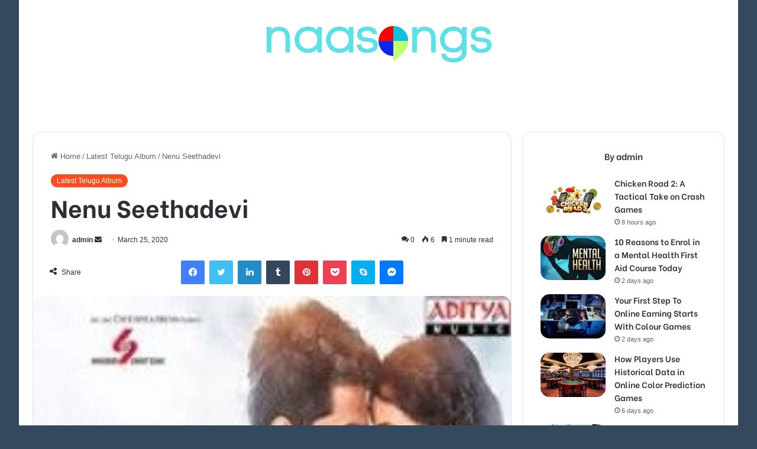

--- FILE ---
content_type: text/html; charset=UTF-8
request_url: https://naasongs.tv/nenu-seethadevi/
body_size: 19884
content:
<!DOCTYPE html>
<html lang="en-US" class="" data-skin="light">
<head>
	<meta name="google-site-verification" content="UFIk1hlwOx43QUWghhkguxSIrmTvTwBtrjDUNLMaerE" />
<meta name="google-site-verification" content="fyZi7Hg2OBPnCt8IhEXKhdNVXoCGK5zkpvQhJI2eZkg" />
	<meta charset="UTF-8" />
	<link rel="profile" href="https://gmpg.org/xfn/11" />
	
<meta http-equiv='x-dns-prefetch-control' content='on'>
<link rel='dns-prefetch' href='//cdnjs.cloudflare.com' />
<link rel='dns-prefetch' href='//ajax.googleapis.com' />
<link rel='dns-prefetch' href='//fonts.googleapis.com' />
<link rel='dns-prefetch' href='//fonts.gstatic.com' />
<link rel='dns-prefetch' href='//s.gravatar.com' />
<link rel='dns-prefetch' href='//www.google-analytics.com' />
<link rel='preload' as='script' href='https://ajax.googleapis.com/ajax/libs/webfont/1/webfont.js'>
<meta name='robots' content='index, follow, max-image-preview:large, max-snippet:-1, max-video-preview:-1' />

	<!-- This site is optimized with the Yoast SEO plugin v26.7 - https://yoast.com/wordpress/plugins/seo/ -->
	<title>Nenu Seethadevi 2016 Telugu Naa Songs Mp3 Free Download</title>
	<meta name="description" content="Nenu Seethadevi Songs Download, Nenu Seethadevi Telugu Songs, Telugu Nenu Seethadevi Songs, Nenu Seethadevi Movie Naa Songs, Nenu Seethadevi Naa Songs Download" />
	<link rel="canonical" href="https://naasongs.tv/nenu-seethadevi/" />
	<meta property="og:locale" content="en_US" />
	<meta property="og:type" content="article" />
	<meta property="og:title" content="Nenu Seethadevi 2016 Telugu Naa Songs Mp3 Free Download" />
	<meta property="og:description" content="Nenu Seethadevi Songs Download, Nenu Seethadevi Telugu Songs, Telugu Nenu Seethadevi Songs, Nenu Seethadevi Movie Naa Songs, Nenu Seethadevi Naa Songs Download" />
	<meta property="og:url" content="https://naasongs.tv/nenu-seethadevi/" />
	<meta property="og:site_name" content="Naa Songs" />
	<meta property="article:published_time" content="2020-03-25T12:59:41+00:00" />
	<meta property="og:image" content="https://naasongs.tv/wp-content/uploads/2020/02/Nenu-Seethadevi.jpg" />
	<meta property="og:image:width" content="225" />
	<meta property="og:image:height" content="225" />
	<meta property="og:image:type" content="image/jpeg" />
	<meta name="author" content="admin" />
	<meta name="twitter:card" content="summary_large_image" />
	<meta name="twitter:label1" content="Written by" />
	<meta name="twitter:data1" content="admin" />
	<meta name="twitter:label2" content="Est. reading time" />
	<meta name="twitter:data2" content="1 minute" />
	<script type="application/ld+json" class="yoast-schema-graph">{"@context":"https://schema.org","@graph":[{"@type":"Article","@id":"https://naasongs.tv/nenu-seethadevi/#article","isPartOf":{"@id":"https://naasongs.tv/nenu-seethadevi/"},"author":{"name":"admin","@id":"https://naasongs.tv/#/schema/person/6ef932699e7f07a7c6d6703146fa814d"},"headline":"Nenu Seethadevi","datePublished":"2020-03-25T12:59:41+00:00","mainEntityOfPage":{"@id":"https://naasongs.tv/nenu-seethadevi/"},"wordCount":255,"commentCount":0,"image":{"@id":"https://naasongs.tv/nenu-seethadevi/#primaryimage"},"thumbnailUrl":"https://naasongs.tv/wp-content/uploads/2020/02/Nenu-Seethadevi.jpg","articleSection":["Latest Telugu Album"],"inLanguage":"en-US","potentialAction":[{"@type":"CommentAction","name":"Comment","target":["https://naasongs.tv/nenu-seethadevi/#respond"]}]},{"@type":"WebPage","@id":"https://naasongs.tv/nenu-seethadevi/","url":"https://naasongs.tv/nenu-seethadevi/","name":"Nenu Seethadevi 2016 Telugu Naa Songs Mp3 Free Download","isPartOf":{"@id":"https://naasongs.tv/#website"},"primaryImageOfPage":{"@id":"https://naasongs.tv/nenu-seethadevi/#primaryimage"},"image":{"@id":"https://naasongs.tv/nenu-seethadevi/#primaryimage"},"thumbnailUrl":"https://naasongs.tv/wp-content/uploads/2020/02/Nenu-Seethadevi.jpg","datePublished":"2020-03-25T12:59:41+00:00","author":{"@id":"https://naasongs.tv/#/schema/person/6ef932699e7f07a7c6d6703146fa814d"},"description":"Nenu Seethadevi Songs Download, Nenu Seethadevi Telugu Songs, Telugu Nenu Seethadevi Songs, Nenu Seethadevi Movie Naa Songs, Nenu Seethadevi Naa Songs Download","breadcrumb":{"@id":"https://naasongs.tv/nenu-seethadevi/#breadcrumb"},"inLanguage":"en-US","potentialAction":[{"@type":"ReadAction","target":["https://naasongs.tv/nenu-seethadevi/"]}]},{"@type":"ImageObject","inLanguage":"en-US","@id":"https://naasongs.tv/nenu-seethadevi/#primaryimage","url":"https://naasongs.tv/wp-content/uploads/2020/02/Nenu-Seethadevi.jpg","contentUrl":"https://naasongs.tv/wp-content/uploads/2020/02/Nenu-Seethadevi.jpg","width":225,"height":225},{"@type":"BreadcrumbList","@id":"https://naasongs.tv/nenu-seethadevi/#breadcrumb","itemListElement":[{"@type":"ListItem","position":1,"name":"Home","item":"https://naasongs.tv/"},{"@type":"ListItem","position":2,"name":"Nenu Seethadevi"}]},{"@type":"WebSite","@id":"https://naasongs.tv/#website","url":"https://naasongs.tv/","name":"Naa Songs","description":"Telugu Songs Download","potentialAction":[{"@type":"SearchAction","target":{"@type":"EntryPoint","urlTemplate":"https://naasongs.tv/?s={search_term_string}"},"query-input":{"@type":"PropertyValueSpecification","valueRequired":true,"valueName":"search_term_string"}}],"inLanguage":"en-US"},{"@type":"Person","@id":"https://naasongs.tv/#/schema/person/6ef932699e7f07a7c6d6703146fa814d","name":"admin","image":{"@type":"ImageObject","inLanguage":"en-US","@id":"https://naasongs.tv/#/schema/person/image/","url":"https://secure.gravatar.com/avatar/14bec25434dd9b94038cc6e89331e73d3f4469d02c778c0c385433cbfca584d8?s=96&d=mm&r=g","contentUrl":"https://secure.gravatar.com/avatar/14bec25434dd9b94038cc6e89331e73d3f4469d02c778c0c385433cbfca584d8?s=96&d=mm&r=g","caption":"admin"},"url":"https://naasongs.tv/author/admin/"}]}</script>
	<!-- / Yoast SEO plugin. -->


<link rel="alternate" type="application/rss+xml" title="Naa Songs &raquo; Feed" href="https://naasongs.tv/feed/" />
<link rel="alternate" type="application/rss+xml" title="Naa Songs &raquo; Comments Feed" href="https://naasongs.tv/comments/feed/" />
<link rel="alternate" type="application/rss+xml" title="Naa Songs &raquo; Nenu Seethadevi Comments Feed" href="https://naasongs.tv/nenu-seethadevi/feed/" />

		<style type="text/css">
			:root{
			
					--main-nav-background: #FFFFFF;
					--main-nav-secondry-background: rgba(0,0,0,0.03);
					--main-nav-primary-color: #0088ff;
					--main-nav-contrast-primary-color: #FFFFFF;
					--main-nav-text-color: #2c2f34;
					--main-nav-secondry-text-color: rgba(0,0,0,0.5);
					--main-nav-main-border-color: rgba(0,0,0,0.1);
					--main-nav-secondry-border-color: rgba(0,0,0,0.08);
				
			}
		</style>
	<link rel="alternate" title="oEmbed (JSON)" type="application/json+oembed" href="https://naasongs.tv/wp-json/oembed/1.0/embed?url=https%3A%2F%2Fnaasongs.tv%2Fnenu-seethadevi%2F" />
<link rel="alternate" title="oEmbed (XML)" type="text/xml+oembed" href="https://naasongs.tv/wp-json/oembed/1.0/embed?url=https%3A%2F%2Fnaasongs.tv%2Fnenu-seethadevi%2F&#038;format=xml" />
<meta name="viewport" content="width=device-width, initial-scale=1.0" /><style id='wp-img-auto-sizes-contain-inline-css' type='text/css'>
img:is([sizes=auto i],[sizes^="auto," i]){contain-intrinsic-size:3000px 1500px}
/*# sourceURL=wp-img-auto-sizes-contain-inline-css */
</style>

<style id='wp-emoji-styles-inline-css' type='text/css'>

	img.wp-smiley, img.emoji {
		display: inline !important;
		border: none !important;
		box-shadow: none !important;
		height: 1em !important;
		width: 1em !important;
		margin: 0 0.07em !important;
		vertical-align: -0.1em !important;
		background: none !important;
		padding: 0 !important;
	}
/*# sourceURL=wp-emoji-styles-inline-css */
</style>
<link rel='stylesheet' id='tie-css-base-css' href='https://naasongs.tv/wp-content/themes/jannah/assets/css/base.min.css?ver=6.0.1' type='text/css' media='all' />
<link rel='stylesheet' id='tie-css-styles-css' href='https://naasongs.tv/wp-content/themes/jannah/assets/css/style.min.css?ver=6.0.1' type='text/css' media='all' />
<link rel='stylesheet' id='tie-css-widgets-css' href='https://naasongs.tv/wp-content/themes/jannah/assets/css/widgets.min.css?ver=6.0.1' type='text/css' media='all' />
<link rel='stylesheet' id='tie-css-helpers-css' href='https://naasongs.tv/wp-content/themes/jannah/assets/css/helpers.min.css?ver=6.0.1' type='text/css' media='all' />
<link rel='stylesheet' id='tie-fontawesome5-css' href='https://naasongs.tv/wp-content/themes/jannah/assets/css/fontawesome.css?ver=6.0.1' type='text/css' media='all' />
<link rel='stylesheet' id='tie-css-ilightbox-css' href='https://naasongs.tv/wp-content/themes/jannah/assets/ilightbox/dark-skin/skin.css?ver=6.0.1' type='text/css' media='all' />
<link rel='stylesheet' id='tie-css-shortcodes-css' href='https://naasongs.tv/wp-content/themes/jannah/assets/css/plugins/shortcodes.min.css?ver=6.0.1' type='text/css' media='all' />
<link rel='stylesheet' id='tie-css-single-css' href='https://naasongs.tv/wp-content/themes/jannah/assets/css/single.min.css?ver=6.0.1' type='text/css' media='all' />
<link rel='stylesheet' id='tie-css-print-css' href='https://naasongs.tv/wp-content/themes/jannah/assets/css/print.css?ver=6.0.1' type='text/css' media='print' />
<link rel='stylesheet' id='taqyeem-styles-css' href='https://naasongs.tv/wp-content/themes/jannah/assets/css/plugins/taqyeem.min.css?ver=6.0.1' type='text/css' media='all' />
<style id='taqyeem-styles-inline-css' type='text/css'>
.wf-active .logo-text,.wf-active h1,.wf-active h2,.wf-active h3,.wf-active h4,.wf-active h5,.wf-active h6,.wf-active .the-subtitle{font-family: 'Be Vietnam';}.wf-active #main-nav .main-menu > ul > li > a{font-family: 'Be Vietnam';}#tie-body{background-color: #34495e;background-image: -webkit-linear-gradient(45deg,#34495e,#34495e);background-image: linear-gradient(45deg,#34495e,#34495e);}:root:root{--brand-color: #fe4c1c;--dark-brand-color: #cc1a00;--bright-color: #FFFFFF;--base-color: #2c2f34;}#footer-widgets-container{border-top: 8px solid #fe4c1c;-webkit-box-shadow: 0 -5px 0 rgba(0,0,0,0.07); -moz-box-shadow: 0 -8px 0 rgba(0,0,0,0.07); box-shadow: 0 -8px 0 rgba(0,0,0,0.07);}#reading-position-indicator{box-shadow: 0 0 10px rgba( 254,76,28,0.7);}:root:root{--brand-color: #fe4c1c;--dark-brand-color: #cc1a00;--bright-color: #FFFFFF;--base-color: #2c2f34;}#footer-widgets-container{border-top: 8px solid #fe4c1c;-webkit-box-shadow: 0 -5px 0 rgba(0,0,0,0.07); -moz-box-shadow: 0 -8px 0 rgba(0,0,0,0.07); box-shadow: 0 -8px 0 rgba(0,0,0,0.07);}#reading-position-indicator{box-shadow: 0 0 10px rgba( 254,76,28,0.7);}#top-nav,#top-nav .sub-menu,#top-nav .comp-sub-menu,#top-nav .ticker-content,#top-nav .ticker-swipe,.top-nav-boxed #top-nav .topbar-wrapper,.search-in-top-nav.autocomplete-suggestions,#top-nav .guest-btn:not(:hover){background-color : #59afff;}#top-nav *,.search-in-top-nav.autocomplete-suggestions{border-color: rgba( 255,255,255,0.08);}#top-nav .icon-basecloud-bg:after{color: #59afff;}#theme-header:not(.main-nav-boxed) #main-nav,.main-nav-boxed .main-menu-wrapper{border-right: 0 none !important;border-left : 0 none !important;border-top : 0 none !important;}#theme-header:not(.main-nav-boxed) #main-nav,.main-nav-boxed .main-menu-wrapper{border-right: 0 none !important;border-left : 0 none !important;border-bottom : 0 none !important;}a#go-to-top{background-color: #34495e;}#tie-popup-adblock .container-wrapper{background-color: #77539e !important;color: #FFFFFF;}#tie-popup-adblock .container-wrapper .tie-btn-close:before{color: #FFFFFF;}.tie-cat-49,.tie-cat-item-49 > span{background-color:#e67e22 !important;color:#FFFFFF !important;}.tie-cat-49:after{border-top-color:#e67e22 !important;}.tie-cat-49:hover{background-color:#c86004 !important;}.tie-cat-49:hover:after{border-top-color:#c86004 !important;}.tie-cat-56,.tie-cat-item-56 > span{background-color:#2ecc71 !important;color:#FFFFFF !important;}.tie-cat-56:after{border-top-color:#2ecc71 !important;}.tie-cat-56:hover{background-color:#10ae53 !important;}.tie-cat-56:hover:after{border-top-color:#10ae53 !important;}.tie-cat-61,.tie-cat-item-61 > span{background-color:#9b59b6 !important;color:#FFFFFF !important;}.tie-cat-61:after{border-top-color:#9b59b6 !important;}.tie-cat-61:hover{background-color:#7d3b98 !important;}.tie-cat-61:hover:after{border-top-color:#7d3b98 !important;}.tie-cat-62,.tie-cat-item-62 > span{background-color:#34495e !important;color:#FFFFFF !important;}.tie-cat-62:after{border-top-color:#34495e !important;}.tie-cat-62:hover{background-color:#162b40 !important;}.tie-cat-62:hover:after{border-top-color:#162b40 !important;}.tie-cat-65,.tie-cat-item-65 > span{background-color:#795548 !important;color:#FFFFFF !important;}.tie-cat-65:after{border-top-color:#795548 !important;}.tie-cat-65:hover{background-color:#5b372a !important;}.tie-cat-65:hover:after{border-top-color:#5b372a !important;}.tie-cat-67,.tie-cat-item-67 > span{background-color:#4CAF50 !important;color:#FFFFFF !important;}.tie-cat-67:after{border-top-color:#4CAF50 !important;}.tie-cat-67:hover{background-color:#2e9132 !important;}.tie-cat-67:hover:after{border-top-color:#2e9132 !important;}@media (min-width: 992px){.sidebar{width: 31%;}.main-content{width: 69%;}}.tie-insta-header {margin-bottom: 15px;}.tie-insta-avatar a {width: 70px;height: 70px;display: block;position: relative;float: left;margin-right: 15px;margin-bottom: 15px;}.tie-insta-avatar a:before {content: "";position: absolute;width: calc(100% + 6px);height: calc(100% + 6px);left: -3px;top: -3px;border-radius: 50%;background: #d6249f;background: radial-gradient(circle at 30% 107%,#fdf497 0%,#fdf497 5%,#fd5949 45%,#d6249f 60%,#285AEB 90%);}.tie-insta-avatar a:after {position: absolute;content: "";width: calc(100% + 3px);height: calc(100% + 3px);left: -2px;top: -2px;border-radius: 50%;background: #fff;}.dark-skin .tie-insta-avatar a:after {background: #27292d;}.tie-insta-avatar img {border-radius: 50%;position: relative;z-index: 2;transition: all 0.25s;}.tie-insta-avatar img:hover {box-shadow: 0px 0px 15px 0 #6b54c6;}.tie-insta-info {font-size: 1.3em;font-weight: bold;margin-bottom: 5px;}body a.go-to-top-button,body .more-link,body .button,body [type='submit'],body .generic-button a,body .generic-button button,body textarea,body input:not([type='checkbox']):not([type='radio']),body .mag-box .breaking,body .social-icons-widget .social-icons-item .social-link,body .widget_product_tag_cloud a,body .widget_tag_cloud a,body .post-tags a,body .widget_layered_nav_filters a,body .post-bottom-meta-title,body .post-bottom-meta a,body .post-cat,body .more-link,body .show-more-button,body #instagram-link.is-expanded .follow-button,body .cat-counter a + span,body .mag-box-options .slider-arrow-nav a,body .main-menu .cats-horizontal li a,body #instagram-link.is-compact,body .pages-numbers a,body .pages-nav-item,body .bp-pagination-links .page-numbers,body .fullwidth-area .widget_tag_cloud .tagcloud a,body .header-layout-1 #main-nav .components #search-input,body ul.breaking-news-nav li.jnt-prev,body ul.breaking-news-nav li.jnt-next,body #tie-popup-search-mobile table.gsc-search-box{border-radius: 35px;}body .mag-box ul.breaking-news-nav li{border: 0 !important;}body #instagram-link.is-compact{padding-right: 40px;padding-left: 40px;}body .post-bottom-meta-title,body .post-bottom-meta a,body .more-link{padding-right: 15px;padding-left: 15px;}body #masonry-grid .container-wrapper .post-thumb img{border-radius: 0px;}body .video-thumbnail,body .review-item,body .review-summary,body .user-rate-wrap,body textarea,body input,body select{border-radius: 5px;}body .post-content-slideshow,body #tie-read-next,body .prev-next-post-nav .post-thumb,body .post-thumb img,body .container-wrapper,body .tie-popup-container .container-wrapper,body .widget,body .grid-slider-wrapper .grid-item,body .slider-vertical-navigation .slide,body .boxed-slider:not(.grid-slider-wrapper) .slide,body .buddypress-wrap .activity-list .load-more a,body .buddypress-wrap .activity-list .load-newest a,body .woocommerce .products .product .product-img img,body .woocommerce .products .product .product-img,body .woocommerce .woocommerce-tabs,body .woocommerce div.product .related.products,body .woocommerce div.product .up-sells.products,body .woocommerce .cart_totals,.woocommerce .cross-sells,body .big-thumb-left-box-inner,body .miscellaneous-box .posts-items li:first-child,body .single-big-img,body .masonry-with-spaces .container-wrapper .slide,body .news-gallery-items li .post-thumb,body .scroll-2-box .slide,.magazine1.archive:not(.bbpress) .entry-header-outer,.magazine1.search .entry-header-outer,.magazine1.archive:not(.bbpress) .mag-box .container-wrapper,.magazine1.search .mag-box .container-wrapper,body.magazine1 .entry-header-outer + .mag-box,body .digital-rating-static,body .entry q,body .entry blockquote,body #instagram-link.is-expanded,body.single-post .featured-area,body.post-layout-8 #content,body .footer-boxed-widget-area,body .tie-video-main-slider,body .post-thumb-overlay,body .widget_media_image img,body .stream-item-mag img,body .media-page-layout .post-element{border-radius: 15px;}@media (max-width: 767px) {.tie-video-main-slider iframe{border-top-right-radius: 15px;border-top-left-radius: 15px;}}.magazine1.archive:not(.bbpress) .mag-box .container-wrapper,.magazine1.search .mag-box .container-wrapper{margin-top: 15px;border-top-width: 1px;}body .section-wrapper:not(.container-full) .wide-slider-wrapper .slider-main-container,body .section-wrapper:not(.container-full) .wide-slider-three-slids-wrapper{border-radius: 15px;overflow: hidden;}body .wide-slider-nav-wrapper,body .share-buttons-bottom,body .first-post-gradient li:first-child .post-thumb:after,body .scroll-2-box .post-thumb:after{border-bottom-left-radius: 15px;border-bottom-right-radius: 15px;}body .main-menu .menu-sub-content,body .comp-sub-menu{border-bottom-left-radius: 10px;border-bottom-right-radius: 10px;}body.single-post .featured-area{overflow: hidden;}body #check-also-box.check-also-left{border-top-right-radius: 15px;border-bottom-right-radius: 15px;}body #check-also-box.check-also-right{border-top-left-radius: 15px;border-bottom-left-radius: 15px;}body .mag-box .breaking-news-nav li:last-child{border-top-right-radius: 35px;border-bottom-right-radius: 35px;}body .mag-box .breaking-title:before{border-top-left-radius: 35px;border-bottom-left-radius: 35px;}body .tabs li:last-child a,body .full-overlay-title li:not(.no-post-thumb) .block-title-overlay{border-top-right-radius: 15px;}body .center-overlay-title li:not(.no-post-thumb) .block-title-overlay,body .tabs li:first-child a{border-top-left-radius: 15px;}
/*# sourceURL=taqyeem-styles-inline-css */
</style>
<script type="text/javascript" src="https://naasongs.tv/wp-includes/js/jquery/jquery.min.js?ver=3.7.1" id="jquery-core-js"></script>
<script type="text/javascript" src="https://naasongs.tv/wp-includes/js/jquery/jquery-migrate.min.js?ver=3.4.1" id="jquery-migrate-js"></script>
<link rel="https://api.w.org/" href="https://naasongs.tv/wp-json/" /><link rel="alternate" title="JSON" type="application/json" href="https://naasongs.tv/wp-json/wp/v2/posts/3387" /><link rel="EditURI" type="application/rsd+xml" title="RSD" href="https://naasongs.tv/xmlrpc.php?rsd" />
<meta name="generator" content="WordPress 6.9" />
<link rel='shortlink' href='https://naasongs.tv/?p=3387' />
<script type='text/javascript'>
/* <![CDATA[ */
var taqyeem = {"ajaxurl":"https://naasongs.tv/wp-admin/admin-ajax.php" , "your_rating":"Your Rating:"};
/* ]]> */
</script>

<meta http-equiv="X-UA-Compatible" content="IE=edge">
<link rel="icon" href="https://naasongs.tv/wp-content/uploads/2020/03/faviconnew.gif" sizes="32x32" />
<link rel="icon" href="https://naasongs.tv/wp-content/uploads/2020/03/faviconnew.gif" sizes="192x192" />
<link rel="apple-touch-icon" href="https://naasongs.tv/wp-content/uploads/2020/03/faviconnew.gif" />
<meta name="msapplication-TileImage" content="https://naasongs.tv/wp-content/uploads/2020/03/faviconnew.gif" />
<style id='global-styles-inline-css' type='text/css'>
:root{--wp--preset--aspect-ratio--square: 1;--wp--preset--aspect-ratio--4-3: 4/3;--wp--preset--aspect-ratio--3-4: 3/4;--wp--preset--aspect-ratio--3-2: 3/2;--wp--preset--aspect-ratio--2-3: 2/3;--wp--preset--aspect-ratio--16-9: 16/9;--wp--preset--aspect-ratio--9-16: 9/16;--wp--preset--color--black: #000000;--wp--preset--color--cyan-bluish-gray: #abb8c3;--wp--preset--color--white: #ffffff;--wp--preset--color--pale-pink: #f78da7;--wp--preset--color--vivid-red: #cf2e2e;--wp--preset--color--luminous-vivid-orange: #ff6900;--wp--preset--color--luminous-vivid-amber: #fcb900;--wp--preset--color--light-green-cyan: #7bdcb5;--wp--preset--color--vivid-green-cyan: #00d084;--wp--preset--color--pale-cyan-blue: #8ed1fc;--wp--preset--color--vivid-cyan-blue: #0693e3;--wp--preset--color--vivid-purple: #9b51e0;--wp--preset--gradient--vivid-cyan-blue-to-vivid-purple: linear-gradient(135deg,rgb(6,147,227) 0%,rgb(155,81,224) 100%);--wp--preset--gradient--light-green-cyan-to-vivid-green-cyan: linear-gradient(135deg,rgb(122,220,180) 0%,rgb(0,208,130) 100%);--wp--preset--gradient--luminous-vivid-amber-to-luminous-vivid-orange: linear-gradient(135deg,rgb(252,185,0) 0%,rgb(255,105,0) 100%);--wp--preset--gradient--luminous-vivid-orange-to-vivid-red: linear-gradient(135deg,rgb(255,105,0) 0%,rgb(207,46,46) 100%);--wp--preset--gradient--very-light-gray-to-cyan-bluish-gray: linear-gradient(135deg,rgb(238,238,238) 0%,rgb(169,184,195) 100%);--wp--preset--gradient--cool-to-warm-spectrum: linear-gradient(135deg,rgb(74,234,220) 0%,rgb(151,120,209) 20%,rgb(207,42,186) 40%,rgb(238,44,130) 60%,rgb(251,105,98) 80%,rgb(254,248,76) 100%);--wp--preset--gradient--blush-light-purple: linear-gradient(135deg,rgb(255,206,236) 0%,rgb(152,150,240) 100%);--wp--preset--gradient--blush-bordeaux: linear-gradient(135deg,rgb(254,205,165) 0%,rgb(254,45,45) 50%,rgb(107,0,62) 100%);--wp--preset--gradient--luminous-dusk: linear-gradient(135deg,rgb(255,203,112) 0%,rgb(199,81,192) 50%,rgb(65,88,208) 100%);--wp--preset--gradient--pale-ocean: linear-gradient(135deg,rgb(255,245,203) 0%,rgb(182,227,212) 50%,rgb(51,167,181) 100%);--wp--preset--gradient--electric-grass: linear-gradient(135deg,rgb(202,248,128) 0%,rgb(113,206,126) 100%);--wp--preset--gradient--midnight: linear-gradient(135deg,rgb(2,3,129) 0%,rgb(40,116,252) 100%);--wp--preset--font-size--small: 13px;--wp--preset--font-size--medium: 20px;--wp--preset--font-size--large: 36px;--wp--preset--font-size--x-large: 42px;--wp--preset--spacing--20: 0.44rem;--wp--preset--spacing--30: 0.67rem;--wp--preset--spacing--40: 1rem;--wp--preset--spacing--50: 1.5rem;--wp--preset--spacing--60: 2.25rem;--wp--preset--spacing--70: 3.38rem;--wp--preset--spacing--80: 5.06rem;--wp--preset--shadow--natural: 6px 6px 9px rgba(0, 0, 0, 0.2);--wp--preset--shadow--deep: 12px 12px 50px rgba(0, 0, 0, 0.4);--wp--preset--shadow--sharp: 6px 6px 0px rgba(0, 0, 0, 0.2);--wp--preset--shadow--outlined: 6px 6px 0px -3px rgb(255, 255, 255), 6px 6px rgb(0, 0, 0);--wp--preset--shadow--crisp: 6px 6px 0px rgb(0, 0, 0);}:where(.is-layout-flex){gap: 0.5em;}:where(.is-layout-grid){gap: 0.5em;}body .is-layout-flex{display: flex;}.is-layout-flex{flex-wrap: wrap;align-items: center;}.is-layout-flex > :is(*, div){margin: 0;}body .is-layout-grid{display: grid;}.is-layout-grid > :is(*, div){margin: 0;}:where(.wp-block-columns.is-layout-flex){gap: 2em;}:where(.wp-block-columns.is-layout-grid){gap: 2em;}:where(.wp-block-post-template.is-layout-flex){gap: 1.25em;}:where(.wp-block-post-template.is-layout-grid){gap: 1.25em;}.has-black-color{color: var(--wp--preset--color--black) !important;}.has-cyan-bluish-gray-color{color: var(--wp--preset--color--cyan-bluish-gray) !important;}.has-white-color{color: var(--wp--preset--color--white) !important;}.has-pale-pink-color{color: var(--wp--preset--color--pale-pink) !important;}.has-vivid-red-color{color: var(--wp--preset--color--vivid-red) !important;}.has-luminous-vivid-orange-color{color: var(--wp--preset--color--luminous-vivid-orange) !important;}.has-luminous-vivid-amber-color{color: var(--wp--preset--color--luminous-vivid-amber) !important;}.has-light-green-cyan-color{color: var(--wp--preset--color--light-green-cyan) !important;}.has-vivid-green-cyan-color{color: var(--wp--preset--color--vivid-green-cyan) !important;}.has-pale-cyan-blue-color{color: var(--wp--preset--color--pale-cyan-blue) !important;}.has-vivid-cyan-blue-color{color: var(--wp--preset--color--vivid-cyan-blue) !important;}.has-vivid-purple-color{color: var(--wp--preset--color--vivid-purple) !important;}.has-black-background-color{background-color: var(--wp--preset--color--black) !important;}.has-cyan-bluish-gray-background-color{background-color: var(--wp--preset--color--cyan-bluish-gray) !important;}.has-white-background-color{background-color: var(--wp--preset--color--white) !important;}.has-pale-pink-background-color{background-color: var(--wp--preset--color--pale-pink) !important;}.has-vivid-red-background-color{background-color: var(--wp--preset--color--vivid-red) !important;}.has-luminous-vivid-orange-background-color{background-color: var(--wp--preset--color--luminous-vivid-orange) !important;}.has-luminous-vivid-amber-background-color{background-color: var(--wp--preset--color--luminous-vivid-amber) !important;}.has-light-green-cyan-background-color{background-color: var(--wp--preset--color--light-green-cyan) !important;}.has-vivid-green-cyan-background-color{background-color: var(--wp--preset--color--vivid-green-cyan) !important;}.has-pale-cyan-blue-background-color{background-color: var(--wp--preset--color--pale-cyan-blue) !important;}.has-vivid-cyan-blue-background-color{background-color: var(--wp--preset--color--vivid-cyan-blue) !important;}.has-vivid-purple-background-color{background-color: var(--wp--preset--color--vivid-purple) !important;}.has-black-border-color{border-color: var(--wp--preset--color--black) !important;}.has-cyan-bluish-gray-border-color{border-color: var(--wp--preset--color--cyan-bluish-gray) !important;}.has-white-border-color{border-color: var(--wp--preset--color--white) !important;}.has-pale-pink-border-color{border-color: var(--wp--preset--color--pale-pink) !important;}.has-vivid-red-border-color{border-color: var(--wp--preset--color--vivid-red) !important;}.has-luminous-vivid-orange-border-color{border-color: var(--wp--preset--color--luminous-vivid-orange) !important;}.has-luminous-vivid-amber-border-color{border-color: var(--wp--preset--color--luminous-vivid-amber) !important;}.has-light-green-cyan-border-color{border-color: var(--wp--preset--color--light-green-cyan) !important;}.has-vivid-green-cyan-border-color{border-color: var(--wp--preset--color--vivid-green-cyan) !important;}.has-pale-cyan-blue-border-color{border-color: var(--wp--preset--color--pale-cyan-blue) !important;}.has-vivid-cyan-blue-border-color{border-color: var(--wp--preset--color--vivid-cyan-blue) !important;}.has-vivid-purple-border-color{border-color: var(--wp--preset--color--vivid-purple) !important;}.has-vivid-cyan-blue-to-vivid-purple-gradient-background{background: var(--wp--preset--gradient--vivid-cyan-blue-to-vivid-purple) !important;}.has-light-green-cyan-to-vivid-green-cyan-gradient-background{background: var(--wp--preset--gradient--light-green-cyan-to-vivid-green-cyan) !important;}.has-luminous-vivid-amber-to-luminous-vivid-orange-gradient-background{background: var(--wp--preset--gradient--luminous-vivid-amber-to-luminous-vivid-orange) !important;}.has-luminous-vivid-orange-to-vivid-red-gradient-background{background: var(--wp--preset--gradient--luminous-vivid-orange-to-vivid-red) !important;}.has-very-light-gray-to-cyan-bluish-gray-gradient-background{background: var(--wp--preset--gradient--very-light-gray-to-cyan-bluish-gray) !important;}.has-cool-to-warm-spectrum-gradient-background{background: var(--wp--preset--gradient--cool-to-warm-spectrum) !important;}.has-blush-light-purple-gradient-background{background: var(--wp--preset--gradient--blush-light-purple) !important;}.has-blush-bordeaux-gradient-background{background: var(--wp--preset--gradient--blush-bordeaux) !important;}.has-luminous-dusk-gradient-background{background: var(--wp--preset--gradient--luminous-dusk) !important;}.has-pale-ocean-gradient-background{background: var(--wp--preset--gradient--pale-ocean) !important;}.has-electric-grass-gradient-background{background: var(--wp--preset--gradient--electric-grass) !important;}.has-midnight-gradient-background{background: var(--wp--preset--gradient--midnight) !important;}.has-small-font-size{font-size: var(--wp--preset--font-size--small) !important;}.has-medium-font-size{font-size: var(--wp--preset--font-size--medium) !important;}.has-large-font-size{font-size: var(--wp--preset--font-size--large) !important;}.has-x-large-font-size{font-size: var(--wp--preset--font-size--x-large) !important;}
/*# sourceURL=global-styles-inline-css */
</style>
</head>

<body id="tie-body" class="wp-singular post-template-default single single-post postid-3387 single-format-standard wp-theme-jannah tie-no-js boxed-layout block-head-9 magazine3 magazine1 is-thumb-overlay-disabled is-desktop is-header-layout-2 sidebar-right has-sidebar post-layout-1 narrow-title-narrow-media has-mobile-share hide_post_authorbio hide_post_nav hide_back_top_button">



<div class="background-overlay">

	<div id="tie-container" class="site tie-container">

		
		<div id="tie-wrapper">

			
<header id="theme-header" class="theme-header header-layout-2 main-nav-light main-nav-default-light main-nav-below main-nav-boxed no-stream-item has-normal-width-logo has-custom-sticky-logo mobile-header-default">
	
<div class="container header-container">
	<div class="tie-row logo-row">

		
		<div class="logo-wrapper">
			<div class="tie-col-md-4 logo-container clearfix">
				
		<div id="logo" class="image-logo" style="margin-top: 10px; margin-bottom: 20px;">

			
			<a title="Naa Songs" href="https://naasongs.tv/">
				
				<picture class="tie-logo-default tie-logo-picture">
					
					<source class="tie-logo-source-default tie-logo-source" srcset="https://naasongs.tv/wp-content/uploads/2023/04/Logo-of-naasongs.tv_.png">
					<img class="tie-logo-img-default tie-logo-img" src="https://naasongs.tv/wp-content/uploads/2023/04/Logo-of-naasongs.tv_.png" alt="Naa Songs" width="241" height="103" style="max-height:103px; width: auto;" />
				</picture>
						</a>

			
		</div><!-- #logo /-->

		<div id="mobile-header-components-area_2" class="mobile-header-components"><ul class="components"><li class="mobile-component_menu custom-menu-link"><a href="#" id="mobile-menu-icon" class=""><span class="tie-mobile-menu-icon nav-icon is-layout-1"></span><span class="screen-reader-text">Menu</span></a></li> <li class="mobile-component_search custom-menu-link">
				<a href="#" class="tie-search-trigger-mobile">
					<span class="tie-icon-search tie-search-icon" aria-hidden="true"></span>
					<span class="screen-reader-text">Search for</span>
				</a>
			</li> <li class="mobile-component_login custom-menu-link">
				<a href="#" class="lgoin-btn tie-popup-trigger">
					<span class="tie-icon-author" aria-hidden="true"></span>
					<span class="screen-reader-text">Log In</span>
				</a>
			</li></ul></div>			</div><!-- .tie-col /-->
		</div><!-- .logo-wrapper /-->

		
	</div><!-- .tie-row /-->
</div><!-- .container /-->

<div class="main-nav-wrapper">
	<nav id="main-nav"  class="main-nav header-nav"  aria-label="Primary Navigation">
		<div class="container">

			<div class="main-menu-wrapper">

				
				<div id="menu-components-wrap">

					
		<div id="sticky-logo" class="image-logo">

			
			<a title="Naa Songs" href="https://naasongs.tv/">
				
				<picture class="tie-logo-default tie-logo-picture">
					<source class="tie-logo-source-default tie-logo-source" srcset="https://naasongs.tv/wp-content/uploads/2023/04/Logo-of-naasongs.tv_.png">
					<img class="tie-logo-img-default tie-logo-img" src="https://naasongs.tv/wp-content/uploads/2023/04/Logo-of-naasongs.tv_.png" alt="Naa Songs" style="max-height:49px; width: auto;" />
				</picture>
						</a>

			
		</div><!-- #Sticky-logo /-->

		<div class="flex-placeholder"></div>
		


					<div class="main-menu main-menu-wrap tie-alignleft">
											</div><!-- .main-menu.tie-alignleft /-->

					
				</div><!-- #menu-components-wrap /-->
			</div><!-- .main-menu-wrapper /-->
		</div><!-- .container /-->

			</nav><!-- #main-nav /-->
</div><!-- .main-nav-wrapper /-->

</header>

<div id="content" class="site-content container"><div id="main-content-row" class="tie-row main-content-row">

<div class="main-content tie-col-md-8 tie-col-xs-12" role="main">

	
	<article id="the-post" class="container-wrapper post-content">

		
<header class="entry-header-outer">

	<nav id="breadcrumb"><a href="https://naasongs.tv/"><span class="tie-icon-home" aria-hidden="true"></span> Home</a><em class="delimiter">/</em><a href="https://naasongs.tv/category/telugu-movie-songs/">Latest Telugu Album</a><em class="delimiter">/</em><span class="current">Nenu Seethadevi</span></nav><script type="application/ld+json">{"@context":"http:\/\/schema.org","@type":"BreadcrumbList","@id":"#Breadcrumb","itemListElement":[{"@type":"ListItem","position":1,"item":{"name":"Home","@id":"https:\/\/naasongs.tv\/"}},{"@type":"ListItem","position":2,"item":{"name":"Latest Telugu Album","@id":"https:\/\/naasongs.tv\/category\/telugu-movie-songs\/"}}]}</script>
	<div class="entry-header">

		<span class="post-cat-wrap"><a class="post-cat tie-cat-2" href="https://naasongs.tv/category/telugu-movie-songs/">Latest Telugu Album</a></span>
		<h1 class="post-title entry-title">
			Nenu Seethadevi		</h1>

		<div id="single-post-meta" class="post-meta clearfix"><span class="author-meta single-author with-avatars"><span class="meta-item meta-author-wrapper meta-author-1">
						<span class="meta-author-avatar">
							<a href="https://naasongs.tv/author/admin/"><img alt='Photo of admin' src='https://secure.gravatar.com/avatar/14bec25434dd9b94038cc6e89331e73d3f4469d02c778c0c385433cbfca584d8?s=140&#038;d=mm&#038;r=g' srcset='https://secure.gravatar.com/avatar/14bec25434dd9b94038cc6e89331e73d3f4469d02c778c0c385433cbfca584d8?s=280&#038;d=mm&#038;r=g 2x' class='avatar avatar-140 photo' height='140' width='140' decoding='async'/></a>
						</span>
					<span class="meta-author"><a href="https://naasongs.tv/author/admin/" class="author-name tie-icon" title="admin">admin</a></span>
						<a href="/cdn-cgi/l/email-protection#157471787c7b556f747c61737c67783b767a78" class="author-email-link" target="_blank" rel="nofollow noopener" title="Send an email">
							<span class="tie-icon-envelope" aria-hidden="true"></span>
							<span class="screen-reader-text">Send an email</span>
						</a>
					</span></span><span class="date meta-item tie-icon">March 25, 2020</span><div class="tie-alignright"><span class="meta-comment tie-icon meta-item fa-before">0</span><span class="meta-views meta-item "><span class="tie-icon-fire" aria-hidden="true"></span> 5 </span><span class="meta-reading-time meta-item"><span class="tie-icon-bookmark" aria-hidden="true"></span> 1 minute read</span> </div></div><!-- .post-meta -->	</div><!-- .entry-header /-->

	
	
</header><!-- .entry-header-outer /-->


		<div id="share-buttons-top" class="share-buttons share-buttons-top">
			<div class="share-links  share-centered icons-only">
										<div class="share-title">
							<span class="tie-icon-share" aria-hidden="true"></span>
							<span> Share</span>
						</div>
						
				<a href="https://www.facebook.com/sharer.php?u=https://naasongs.tv/nenu-seethadevi/" rel="external noopener nofollow" title="Facebook" target="_blank" class="facebook-share-btn " data-raw="https://www.facebook.com/sharer.php?u={post_link}">
					<span class="share-btn-icon tie-icon-facebook"></span> <span class="screen-reader-text">Facebook</span>
				</a>
				<a href="https://twitter.com/intent/tweet?text=Nenu%20Seethadevi&#038;url=https://naasongs.tv/nenu-seethadevi/" rel="external noopener nofollow" title="Twitter" target="_blank" class="twitter-share-btn " data-raw="https://twitter.com/intent/tweet?text={post_title}&amp;url={post_link}">
					<span class="share-btn-icon tie-icon-twitter"></span> <span class="screen-reader-text">Twitter</span>
				</a>
				<a href="https://www.linkedin.com/shareArticle?mini=true&#038;url=https://naasongs.tv/nenu-seethadevi/&#038;title=Nenu%20Seethadevi" rel="external noopener nofollow" title="LinkedIn" target="_blank" class="linkedin-share-btn " data-raw="https://www.linkedin.com/shareArticle?mini=true&amp;url={post_full_link}&amp;title={post_title}">
					<span class="share-btn-icon tie-icon-linkedin"></span> <span class="screen-reader-text">LinkedIn</span>
				</a>
				<a href="https://www.tumblr.com/share/link?url=https://naasongs.tv/nenu-seethadevi/&#038;name=Nenu%20Seethadevi" rel="external noopener nofollow" title="Tumblr" target="_blank" class="tumblr-share-btn " data-raw="https://www.tumblr.com/share/link?url={post_link}&amp;name={post_title}">
					<span class="share-btn-icon tie-icon-tumblr"></span> <span class="screen-reader-text">Tumblr</span>
				</a>
				<a href="https://pinterest.com/pin/create/button/?url=https://naasongs.tv/nenu-seethadevi/&#038;description=Nenu%20Seethadevi&#038;media=https://naasongs.tv/wp-content/uploads/2020/02/Nenu-Seethadevi.jpg" rel="external noopener nofollow" title="Pinterest" target="_blank" class="pinterest-share-btn " data-raw="https://pinterest.com/pin/create/button/?url={post_link}&amp;description={post_title}&amp;media={post_img}">
					<span class="share-btn-icon tie-icon-pinterest"></span> <span class="screen-reader-text">Pinterest</span>
				</a>
				<a href="https://getpocket.com/save?title=Nenu%20Seethadevi&#038;url=https://naasongs.tv/nenu-seethadevi/" rel="external noopener nofollow" title="Pocket" target="_blank" class="pocket-share-btn " data-raw="https://getpocket.com/save?title={post_title}&amp;url={post_link}">
					<span class="share-btn-icon tie-icon-get-pocket"></span> <span class="screen-reader-text">Pocket</span>
				</a>
				<a href="https://web.skype.com/share?url=https://naasongs.tv/nenu-seethadevi/&#038;text=Nenu%20Seethadevi" rel="external noopener nofollow" title="Skype" target="_blank" class="skype-share-btn " data-raw="https://web.skype.com/share?url={post_link}&text={post_title}">
					<span class="share-btn-icon tie-icon-skype"></span> <span class="screen-reader-text">Skype</span>
				</a>
				<a href="fb-messenger://share?app_id=5303202981&display=popup&link=https://naasongs.tv/nenu-seethadevi/&redirect_uri=https://naasongs.tv/nenu-seethadevi/" rel="external noopener nofollow" title="Messenger" target="_blank" class="messenger-mob-share-btn messenger-share-btn " data-raw="fb-messenger://share?app_id=5303202981&display=popup&link={post_link}&redirect_uri={post_link}">
					<span class="share-btn-icon tie-icon-messenger"></span> <span class="screen-reader-text">Messenger</span>
				</a>
				<a href="https://www.facebook.com/dialog/send?app_id=5303202981&#038;display=popup&#038;link=https://naasongs.tv/nenu-seethadevi/&#038;redirect_uri=https://naasongs.tv/nenu-seethadevi/" rel="external noopener nofollow" title="Messenger" target="_blank" class="messenger-desktop-share-btn messenger-share-btn " data-raw="https://www.facebook.com/dialog/send?app_id=5303202981&display=popup&link={post_link}&redirect_uri={post_link}">
					<span class="share-btn-icon tie-icon-messenger"></span> <span class="screen-reader-text">Messenger</span>
				</a>
				<a href="viber://forward?text=Nenu%20Seethadevi%20https://naasongs.tv/nenu-seethadevi/" rel="external noopener nofollow" title="Viber" target="_blank" class="viber-share-btn " data-raw="viber://forward?text={post_title}%20{post_link}">
					<span class="share-btn-icon tie-icon-phone"></span> <span class="screen-reader-text">Viber</span>
				</a>			</div><!-- .share-links /-->
		</div><!-- .share-buttons /-->

		<div  class="featured-area"><div class="featured-area-inner"><figure class="single-featured-image"><img width="225" height="225" src="https://naasongs.tv/wp-content/uploads/2020/02/Nenu-Seethadevi.jpg" class="attachment-jannah-image-post size-jannah-image-post wp-post-image" alt="" data-main-img="1" decoding="async" fetchpriority="high" srcset="https://naasongs.tv/wp-content/uploads/2020/02/Nenu-Seethadevi.jpg 225w, https://naasongs.tv/wp-content/uploads/2020/02/Nenu-Seethadevi-150x150.jpg 150w" sizes="(max-width: 225px) 100vw, 225px" /></figure></div></div>
		<div class="entry-content entry clearfix">

			
			<p><strong>Nenu Seethadevi Audio Album Information:</strong><br />
Starring: Sandeep, Bavya Sri<br />
Director: Srinivas Mallam<br />
Music: Chaitanya Raja<br />
Bit Rate: 320kbps/128kbps<br />
Language: Telugu<br />
Year: <a href="https://naasongs.tv/telugu-album-2016/">2016</a></p>
<div id="nenu-seethadevi-mp3-songs-download-list" class="index-title"></div><h3>Nenu Seethadevi Mp3 Songs Download List</h3>
<p><strong>Idivarakidi</strong></p>
<p>320 Kbps- <a href="https://naasongsdownload.com/Telugu/2016-Naasongs.Audio/File-3/Nenu%20Seethadevi%20(2016)%20-Naasongs.Audio/01%20-%20Idivarakidi%20-Naasongs.Audio.mp3">Download</a><br />
128 Kbps- <a href="https://naasongsdownload.com/Telugu/2016-Naasongs.Audio/File-3/Nenu%20Seethadevi%20(2016)%20-Naasongs.Audio/01%20-%20Idivarakidi%20-Naasongs.Audio.mp3">Download</a></p>
<p><strong>Padipoyiantte Mava</strong></p>
<p>320 Kbps- <a href="https://naasongsdownload.com/Telugu/2016-Naasongs.Audio/File-3/Nenu%20Seethadevi%20(2016)%20-Naasongs.Audio/02%20-%20Padipoyiantte%20Mava%20-Naasongs.Audio.mp3">Download</a><br />
128 Kbps- <a href="https://naasongsdownload.com/Telugu/2016-Naasongs.Audio/File-3/Nenu%20Seethadevi%20(2016)%20-Naasongs.Audio/02%20-%20Padipoyiantte%20Mava%20-Naasongs.Audio.mp3">Download</a></p>
<p><strong>Kalaganaledu</strong></p>
<p>320 Kbps- <a href="https://naasongsdownload.com/Telugu/2016-Naasongs.Audio/File-3/Nenu%20Seethadevi%20(2016)%20-Naasongs.Audio/03%20-%20Kalaganaledu%20-Naasongs.Audio.mp3">Download</a><br />
128 Kbps- <a href="https://naasongsdownload.com/Telugu/2016-Naasongs.Audio/File-3/Nenu%20Seethadevi%20(2016)%20-Naasongs.Audio/03%20-%20Kalaganaledu%20-Naasongs.Audio.mp3">Download</a></p>
<p><strong>Eire</strong></p>
<p>320 Kbps- <a href="https://naasongsdownload.com/Telugu/2016-Naasongs.Audio/File-3/Nenu%20Seethadevi%20(2016)%20-Naasongs.Audio/04%20-%20Egire%20-Naasongs.Audio.mp3">Download</a><br />
128 Kbps- <a href="https://naasongsdownload.com/Telugu/2016-Naasongs.Audio/File-3/Nenu%20Seethadevi%20(2016)%20-Naasongs.Audio/04%20-%20Egire%20-Naasongs.Audio.mp3">Download</a></p>
<h2>Nenu Seethadevi Full Album Zip File &#8211; Download</h2>
<p><strong>Searching Tag:</strong></p>
<p>Nenu Seethadevi naa songs<br />
Nenu Seethadevi naa song download<br />
Nenu Seethadevi Naa Songs Lyrics<br />
Nenu Seethadevi songs download<br />
Nenu Seethadevi Movie song download<br />
Nenu Seethadevi Movie naa songs download<br />
Nenu Seethadevi naa songs download<br />
Nenu Seethadevi background tones<br />
Nenu Seethadevi mp3 song download<br />
Nenu Seethadevi songs download teluguwap<br />
Nenu Seethadevi naa songs com<br />
Nenu Seethadevi audio song download<br />
Nenu Seethadevi telugu song download mp3<br />
Nenu Seethadevi telugu songs mp3<br />
Nenu Seethadevi mp3 naasongs<br />
Nenu Seethadevi free mp3 download<br />
mp3 song download naa songs Nenu Seethadevi<br />
naa songs Nenu Seethadevi mp3 download<br />
Nenu Seethadevi songs 320kbps<br />
Nenu Seethadevi naa mp3 song<br />
Nenu Seethadevi Mp3 download from naa songs<br />
Nenu Seethadevi songs mp3 naa song<br />
Nenu Seethadevi naa mp3 songs download<br />
Nenu Seethadevi Audio song in teluguwap<br />
Nenu Seethadevi naa songs telugu<br />
naa songs Nenu Seethadevi Mp3 download<br />
Nenu Seethadevi mp3 songs download<br />
Download mp3 song of Nenu Seethadevi<br />
Nenu Seethadevi mp3 songs free download<br />
Nenu Seethadevi songs download<br />
Chaitanya Raja Nenu Seethadevi naa Mp3 song<br />
Nenu Seethadevi ringtone download<br />
Nenu Seethadevi songs in 128kbps<br />
Chaitanya Raja Nenu Seethadevi Movie Composer<br />
Sandeep Nenu Seethadevi New Movie Songs 2016 Download</p>
<p>Nenu Seethadevi 2016 Telugu Naa Songs Mp3 Free Download</p>

			
		</div><!-- .entry-content /-->

				<div id="post-extra-info">
			<div class="theiaStickySidebar">
				<div id="single-post-meta" class="post-meta clearfix"><span class="author-meta single-author with-avatars"><span class="meta-item meta-author-wrapper meta-author-1">
						<span class="meta-author-avatar">
							<a href="https://naasongs.tv/author/admin/"><img alt='Photo of admin' src='https://secure.gravatar.com/avatar/14bec25434dd9b94038cc6e89331e73d3f4469d02c778c0c385433cbfca584d8?s=140&#038;d=mm&#038;r=g' srcset='https://secure.gravatar.com/avatar/14bec25434dd9b94038cc6e89331e73d3f4469d02c778c0c385433cbfca584d8?s=280&#038;d=mm&#038;r=g 2x' class='avatar avatar-140 photo' height='140' width='140' decoding='async'/></a>
						</span>
					<span class="meta-author"><a href="https://naasongs.tv/author/admin/" class="author-name tie-icon" title="admin">admin</a></span>
						<a href="/cdn-cgi/l/email-protection#3a5b5e5753547a405b534e5c53485714595557" class="author-email-link" target="_blank" rel="nofollow noopener" title="Send an email">
							<span class="tie-icon-envelope" aria-hidden="true"></span>
							<span class="screen-reader-text">Send an email</span>
						</a>
					</span></span><span class="date meta-item tie-icon">March 25, 2020</span><div class="tie-alignright"><span class="meta-comment tie-icon meta-item fa-before">0</span><span class="meta-views meta-item "><span class="tie-icon-fire" aria-hidden="true"></span> 5 </span><span class="meta-reading-time meta-item"><span class="tie-icon-bookmark" aria-hidden="true"></span> 1 minute read</span> </div></div><!-- .post-meta -->
		<div id="share-buttons-top" class="share-buttons share-buttons-top">
			<div class="share-links  share-centered icons-only">
										<div class="share-title">
							<span class="tie-icon-share" aria-hidden="true"></span>
							<span> Share</span>
						</div>
						
				<a href="https://www.facebook.com/sharer.php?u=https://naasongs.tv/nenu-seethadevi/" rel="external noopener nofollow" title="Facebook" target="_blank" class="facebook-share-btn " data-raw="https://www.facebook.com/sharer.php?u={post_link}">
					<span class="share-btn-icon tie-icon-facebook"></span> <span class="screen-reader-text">Facebook</span>
				</a>
				<a href="https://twitter.com/intent/tweet?text=Nenu%20Seethadevi&#038;url=https://naasongs.tv/nenu-seethadevi/" rel="external noopener nofollow" title="Twitter" target="_blank" class="twitter-share-btn " data-raw="https://twitter.com/intent/tweet?text={post_title}&amp;url={post_link}">
					<span class="share-btn-icon tie-icon-twitter"></span> <span class="screen-reader-text">Twitter</span>
				</a>
				<a href="https://www.linkedin.com/shareArticle?mini=true&#038;url=https://naasongs.tv/nenu-seethadevi/&#038;title=Nenu%20Seethadevi" rel="external noopener nofollow" title="LinkedIn" target="_blank" class="linkedin-share-btn " data-raw="https://www.linkedin.com/shareArticle?mini=true&amp;url={post_full_link}&amp;title={post_title}">
					<span class="share-btn-icon tie-icon-linkedin"></span> <span class="screen-reader-text">LinkedIn</span>
				</a>
				<a href="https://www.tumblr.com/share/link?url=https://naasongs.tv/nenu-seethadevi/&#038;name=Nenu%20Seethadevi" rel="external noopener nofollow" title="Tumblr" target="_blank" class="tumblr-share-btn " data-raw="https://www.tumblr.com/share/link?url={post_link}&amp;name={post_title}">
					<span class="share-btn-icon tie-icon-tumblr"></span> <span class="screen-reader-text">Tumblr</span>
				</a>
				<a href="https://pinterest.com/pin/create/button/?url=https://naasongs.tv/nenu-seethadevi/&#038;description=Nenu%20Seethadevi&#038;media=https://naasongs.tv/wp-content/uploads/2020/02/Nenu-Seethadevi.jpg" rel="external noopener nofollow" title="Pinterest" target="_blank" class="pinterest-share-btn " data-raw="https://pinterest.com/pin/create/button/?url={post_link}&amp;description={post_title}&amp;media={post_img}">
					<span class="share-btn-icon tie-icon-pinterest"></span> <span class="screen-reader-text">Pinterest</span>
				</a>
				<a href="https://getpocket.com/save?title=Nenu%20Seethadevi&#038;url=https://naasongs.tv/nenu-seethadevi/" rel="external noopener nofollow" title="Pocket" target="_blank" class="pocket-share-btn " data-raw="https://getpocket.com/save?title={post_title}&amp;url={post_link}">
					<span class="share-btn-icon tie-icon-get-pocket"></span> <span class="screen-reader-text">Pocket</span>
				</a>
				<a href="https://web.skype.com/share?url=https://naasongs.tv/nenu-seethadevi/&#038;text=Nenu%20Seethadevi" rel="external noopener nofollow" title="Skype" target="_blank" class="skype-share-btn " data-raw="https://web.skype.com/share?url={post_link}&text={post_title}">
					<span class="share-btn-icon tie-icon-skype"></span> <span class="screen-reader-text">Skype</span>
				</a>
				<a href="fb-messenger://share?app_id=5303202981&display=popup&link=https://naasongs.tv/nenu-seethadevi/&redirect_uri=https://naasongs.tv/nenu-seethadevi/" rel="external noopener nofollow" title="Messenger" target="_blank" class="messenger-mob-share-btn messenger-share-btn " data-raw="fb-messenger://share?app_id=5303202981&display=popup&link={post_link}&redirect_uri={post_link}">
					<span class="share-btn-icon tie-icon-messenger"></span> <span class="screen-reader-text">Messenger</span>
				</a>
				<a href="https://www.facebook.com/dialog/send?app_id=5303202981&#038;display=popup&#038;link=https://naasongs.tv/nenu-seethadevi/&#038;redirect_uri=https://naasongs.tv/nenu-seethadevi/" rel="external noopener nofollow" title="Messenger" target="_blank" class="messenger-desktop-share-btn messenger-share-btn " data-raw="https://www.facebook.com/dialog/send?app_id=5303202981&display=popup&link={post_link}&redirect_uri={post_link}">
					<span class="share-btn-icon tie-icon-messenger"></span> <span class="screen-reader-text">Messenger</span>
				</a>
				<a href="viber://forward?text=Nenu%20Seethadevi%20https://naasongs.tv/nenu-seethadevi/" rel="external noopener nofollow" title="Viber" target="_blank" class="viber-share-btn " data-raw="viber://forward?text={post_title}%20{post_link}">
					<span class="share-btn-icon tie-icon-phone"></span> <span class="screen-reader-text">Viber</span>
				</a>			</div><!-- .share-links /-->
		</div><!-- .share-buttons /-->

					</div>
		</div>

		<div class="clearfix"></div>
		<script data-cfasync="false" src="/cdn-cgi/scripts/5c5dd728/cloudflare-static/email-decode.min.js"></script><script id="tie-schema-json" type="application/ld+json">{"@context":"http:\/\/schema.org","@type":"Article","dateCreated":"2020-03-25T18:59:41+06:00","datePublished":"2020-03-25T18:59:41+06:00","dateModified":"2020-03-25T18:59:41+06:00","headline":"Nenu Seethadevi","name":"Nenu Seethadevi","keywords":[],"url":"https:\/\/naasongs.tv\/nenu-seethadevi\/","description":"Nenu Seethadevi Audio Album Information: Starring: Sandeep, Bavya Sri Director: Srinivas Mallam Music: Chaitanya Raja Bit Rate: 320kbps\/128kbps Language: Telugu Year: 2016 Nenu Seethadevi Mp3 Songs Do","copyrightYear":"2020","articleSection":"Latest Telugu Album","articleBody":"Nenu Seethadevi Audio Album Information:\r\nStarring: Sandeep, Bavya Sri\r\nDirector: Srinivas Mallam\r\nMusic: Chaitanya Raja\r\nBit Rate: 320kbps\/128kbps\r\nLanguage: Telugu\r\nYear: 2016\r\nNenu Seethadevi Mp3 Songs Download List\r\nIdivarakidi\r\n\r\n320 Kbps- Download\r\n128 Kbps- Download\r\n\r\nPadipoyiantte Mava\r\n\r\n320 Kbps- Download\r\n128 Kbps- Download\r\n\r\nKalaganaledu\r\n\r\n320 Kbps- Download\r\n128 Kbps- Download\r\n\r\nEire\r\n\r\n320 Kbps- Download\r\n128 Kbps- Download\r\nNenu Seethadevi Full Album Zip File - Download\r\nSearching Tag:\r\n\r\nNenu Seethadevi naa songs\r\nNenu Seethadevi naa song download\r\nNenu Seethadevi Naa Songs Lyrics\r\nNenu Seethadevi songs download\r\nNenu Seethadevi Movie song download\r\nNenu Seethadevi Movie naa songs download\r\nNenu Seethadevi naa songs download\r\nNenu Seethadevi background tones\r\nNenu Seethadevi mp3 song download\r\nNenu Seethadevi songs download teluguwap\r\nNenu Seethadevi naa songs com\r\nNenu Seethadevi audio song download\r\nNenu Seethadevi telugu song download mp3\r\nNenu Seethadevi telugu songs mp3\r\nNenu Seethadevi mp3 naasongs\r\nNenu Seethadevi free mp3 download\r\nmp3 song download naa songs Nenu Seethadevi\r\nnaa songs Nenu Seethadevi mp3 download\r\nNenu Seethadevi songs 320kbps\r\nNenu Seethadevi naa mp3 song\r\nNenu Seethadevi Mp3 download from naa songs\r\nNenu Seethadevi songs mp3 naa song\r\nNenu Seethadevi naa mp3 songs download\r\nNenu Seethadevi Audio song in teluguwap\r\nNenu Seethadevi naa songs telugu\r\nnaa songs Nenu Seethadevi Mp3 download\r\nNenu Seethadevi mp3 songs download\r\nDownload mp3 song of Nenu Seethadevi\r\nNenu Seethadevi mp3 songs free download\r\nNenu Seethadevi songs download\r\nChaitanya Raja Nenu Seethadevi naa Mp3 song\r\nNenu Seethadevi ringtone download\r\nNenu Seethadevi songs in 128kbps\r\nChaitanya Raja Nenu Seethadevi Movie Composer\r\nSandeep Nenu Seethadevi New Movie Songs 2016 Download\r\n\r\nNenu Seethadevi 2016 Telugu Naa Songs Mp3 Free Download","publisher":{"@id":"#Publisher","@type":"Organization","name":"Naa Songs","logo":{"@type":"ImageObject","url":"https:\/\/naasongs.tv\/wp-content\/uploads\/2023\/04\/Logo-of-naasongs.tv_.png"},"sameAs":["#","#","#","#"]},"sourceOrganization":{"@id":"#Publisher"},"copyrightHolder":{"@id":"#Publisher"},"mainEntityOfPage":{"@type":"WebPage","@id":"https:\/\/naasongs.tv\/nenu-seethadevi\/","breadcrumb":{"@id":"#Breadcrumb"}},"author":{"@type":"Person","name":"admin","url":"https:\/\/naasongs.tv\/author\/admin\/"},"image":{"@type":"ImageObject","url":"https:\/\/naasongs.tv\/wp-content\/uploads\/2020\/02\/Nenu-Seethadevi.jpg","width":1200,"height":225}}</script>
		<div id="share-buttons-bottom" class="share-buttons share-buttons-bottom">
			<div class="share-links  share-centered icons-only">
										<div class="share-title">
							<span class="tie-icon-share" aria-hidden="true"></span>
							<span> Share</span>
						</div>
						
				<a href="https://www.facebook.com/sharer.php?u=https://naasongs.tv/nenu-seethadevi/" rel="external noopener nofollow" title="Facebook" target="_blank" class="facebook-share-btn " data-raw="https://www.facebook.com/sharer.php?u={post_link}">
					<span class="share-btn-icon tie-icon-facebook"></span> <span class="screen-reader-text">Facebook</span>
				</a>
				<a href="https://twitter.com/intent/tweet?text=Nenu%20Seethadevi&#038;url=https://naasongs.tv/nenu-seethadevi/" rel="external noopener nofollow" title="Twitter" target="_blank" class="twitter-share-btn " data-raw="https://twitter.com/intent/tweet?text={post_title}&amp;url={post_link}">
					<span class="share-btn-icon tie-icon-twitter"></span> <span class="screen-reader-text">Twitter</span>
				</a>
				<a href="https://www.linkedin.com/shareArticle?mini=true&#038;url=https://naasongs.tv/nenu-seethadevi/&#038;title=Nenu%20Seethadevi" rel="external noopener nofollow" title="LinkedIn" target="_blank" class="linkedin-share-btn " data-raw="https://www.linkedin.com/shareArticle?mini=true&amp;url={post_full_link}&amp;title={post_title}">
					<span class="share-btn-icon tie-icon-linkedin"></span> <span class="screen-reader-text">LinkedIn</span>
				</a>
				<a href="https://www.tumblr.com/share/link?url=https://naasongs.tv/nenu-seethadevi/&#038;name=Nenu%20Seethadevi" rel="external noopener nofollow" title="Tumblr" target="_blank" class="tumblr-share-btn " data-raw="https://www.tumblr.com/share/link?url={post_link}&amp;name={post_title}">
					<span class="share-btn-icon tie-icon-tumblr"></span> <span class="screen-reader-text">Tumblr</span>
				</a>
				<a href="https://pinterest.com/pin/create/button/?url=https://naasongs.tv/nenu-seethadevi/&#038;description=Nenu%20Seethadevi&#038;media=https://naasongs.tv/wp-content/uploads/2020/02/Nenu-Seethadevi.jpg" rel="external noopener nofollow" title="Pinterest" target="_blank" class="pinterest-share-btn " data-raw="https://pinterest.com/pin/create/button/?url={post_link}&amp;description={post_title}&amp;media={post_img}">
					<span class="share-btn-icon tie-icon-pinterest"></span> <span class="screen-reader-text">Pinterest</span>
				</a>
				<a href="https://reddit.com/submit?url=https://naasongs.tv/nenu-seethadevi/&#038;title=Nenu%20Seethadevi" rel="external noopener nofollow" title="Reddit" target="_blank" class="reddit-share-btn " data-raw="https://reddit.com/submit?url={post_link}&amp;title={post_title}">
					<span class="share-btn-icon tie-icon-reddit"></span> <span class="screen-reader-text">Reddit</span>
				</a>
				<a href="https://vk.com/share.php?url=https://naasongs.tv/nenu-seethadevi/" rel="external noopener nofollow" title="VKontakte" target="_blank" class="vk-share-btn " data-raw="https://vk.com/share.php?url={post_link}">
					<span class="share-btn-icon tie-icon-vk"></span> <span class="screen-reader-text">VKontakte</span>
				</a>
				<a href="https://connect.ok.ru/dk?st.cmd=WidgetSharePreview&#038;st.shareUrl=https://naasongs.tv/nenu-seethadevi/&#038;description=Nenu%20Seethadevi&#038;media=https://naasongs.tv/wp-content/uploads/2020/02/Nenu-Seethadevi.jpg" rel="external noopener nofollow" title="Odnoklassniki" target="_blank" class="odnoklassniki-share-btn " data-raw="https://connect.ok.ru/dk?st.cmd=WidgetSharePreview&st.shareUrl={post_link}&amp;description={post_title}&amp;media={post_img}">
					<span class="share-btn-icon tie-icon-odnoklassniki"></span> <span class="screen-reader-text">Odnoklassniki</span>
				</a>
				<a href="https://getpocket.com/save?title=Nenu%20Seethadevi&#038;url=https://naasongs.tv/nenu-seethadevi/" rel="external noopener nofollow" title="Pocket" target="_blank" class="pocket-share-btn " data-raw="https://getpocket.com/save?title={post_title}&amp;url={post_link}">
					<span class="share-btn-icon tie-icon-get-pocket"></span> <span class="screen-reader-text">Pocket</span>
				</a>
				<a href="https://web.skype.com/share?url=https://naasongs.tv/nenu-seethadevi/&#038;text=Nenu%20Seethadevi" rel="external noopener nofollow" title="Skype" target="_blank" class="skype-share-btn " data-raw="https://web.skype.com/share?url={post_link}&text={post_title}">
					<span class="share-btn-icon tie-icon-skype"></span> <span class="screen-reader-text">Skype</span>
				</a>
				<a href="/cdn-cgi/l/email-protection#8cb3fff9eee6e9eff8b1c2e9e2f9a9bebcdfe9e9f8e4ede8e9fae5aaafbcbfb4b7eee3e8f5b1e4f8f8fcffb6a3a3e2ededffe3e2ebffa2f8faa3e2e9e2f9a1ffe9e9f8e4ede8e9fae5a3" rel="external noopener nofollow" title="Share via Email" target="_blank" class="email-share-btn " data-raw="mailto:?subject={post_title}&amp;body={post_link}">
					<span class="share-btn-icon tie-icon-envelope"></span> <span class="screen-reader-text">Share via Email</span>
				</a>
				<a href="#" rel="external noopener nofollow" title="Print" target="_blank" class="print-share-btn " data-raw="#">
					<span class="share-btn-icon tie-icon-print"></span> <span class="screen-reader-text">Print</span>
				</a>			</div><!-- .share-links /-->
		</div><!-- .share-buttons /-->

		
	</article><!-- #the-post /-->

	
	<div class="post-components">

		
		<div class="about-author container-wrapper about-author-1">

								<div class="author-avatar">
						<a href="https://naasongs.tv/author/admin/">
							<img alt='Photo of admin' src='https://secure.gravatar.com/avatar/14bec25434dd9b94038cc6e89331e73d3f4469d02c778c0c385433cbfca584d8?s=180&#038;d=mm&#038;r=g' srcset='https://secure.gravatar.com/avatar/14bec25434dd9b94038cc6e89331e73d3f4469d02c778c0c385433cbfca584d8?s=360&#038;d=mm&#038;r=g 2x' class='avatar avatar-180 photo' height='180' width='180' loading='lazy' decoding='async'/>						</a>
					</div><!-- .author-avatar /-->
					
			<div class="author-info">
				<h3 class="author-name"><a href="https://naasongs.tv/author/admin/">admin</a></h3>

				<div class="author-bio">
									</div><!-- .author-bio /-->

				<ul class="social-icons"></ul>			</div><!-- .author-info /-->
			<div class="clearfix"></div>
		</div><!-- .about-author /-->
		<div class="prev-next-post-nav container-wrapper media-overlay">
			<div class="tie-col-xs-6 prev-post">
				<a href="https://naasongs.tv/chirunaama/" style="background-image: url(https://naasongs.tv/wp-content/uploads/2020/02/Chirunaama.jpg)" class="post-thumb" rel="prev">
					<div class="post-thumb-overlay-wrap">
						<div class="post-thumb-overlay">
							<span class="tie-icon tie-media-icon"></span>
						</div>
					</div>
				</a>

				<a href="https://naasongs.tv/chirunaama/" rel="prev">
					<h3 class="post-title">Chirunaama</h3>
				</a>
			</div>

			
			<div class="tie-col-xs-6 next-post">
				<a href="https://naasongs.tv/ra-ra-krishnayya/" style="background-image: url(https://naasongs.tv/wp-content/uploads/2020/02/Ra-Ra-Krishnayya.jpg)" class="post-thumb" rel="next">
					<div class="post-thumb-overlay-wrap">
						<div class="post-thumb-overlay">
							<span class="tie-icon tie-media-icon"></span>
						</div>
					</div>
				</a>

				<a href="https://naasongs.tv/ra-ra-krishnayya/" rel="next">
					<h3 class="post-title">Ra Ra Krishnayya</h3>
				</a>
			</div>

			</div><!-- .prev-next-post-nav /-->
	

				<div id="related-posts" class="container-wrapper has-extra-post">

					<div class="mag-box-title the-global-title">
						<h3>Related Articles</h3>
					</div>

					<div class="related-posts-list">

					
							<div class="related-item tie-video">

								
			<a aria-label="Coolie No. 1" href="https://naasongs.tv/coolie-no-1-songs99s/" class="post-thumb"><img width="200" height="200" src="https://naasongs.tv/wp-content/uploads/2020/12/Coolie-No.-1.jpg" class="attachment-jannah-image-large size-jannah-image-large wp-post-image" alt="Coolie No. 1 Songspk" decoding="async" loading="lazy" srcset="https://naasongs.tv/wp-content/uploads/2020/12/Coolie-No.-1.jpg 200w, https://naasongs.tv/wp-content/uploads/2020/12/Coolie-No.-1-150x150.jpg 150w" sizes="auto, (max-width: 200px) 100vw, 200px" /></a>
								<h3 class="post-title"><a href="https://naasongs.tv/coolie-no-1-songs99s/">Coolie No. 1</a></h3>

								<div class="post-meta clearfix"><span class="date meta-item tie-icon">December 18, 2024</span></div><!-- .post-meta -->							</div><!-- .related-item /-->

						
							<div class="related-item tie-standard">

								
			<a aria-label="Kanulu Kanulanu Dochayante" href="https://naasongs.tv/kanulu-kanulanu-dochayante-2a/" class="post-thumb"><img width="220" height="220" src="https://naasongs.tv/wp-content/uploads/2020/02/Kanulu-Kanulanu-Dochayante.jpg" class="attachment-jannah-image-large size-jannah-image-large wp-post-image" alt="Kanulu Kanulanu Dochayante songs download" decoding="async" loading="lazy" srcset="https://naasongs.tv/wp-content/uploads/2020/02/Kanulu-Kanulanu-Dochayante.jpg 225w, https://naasongs.tv/wp-content/uploads/2020/02/Kanulu-Kanulanu-Dochayante-150x150.jpg 150w" sizes="auto, (max-width: 220px) 100vw, 220px" /></a>
								<h3 class="post-title"><a href="https://naasongs.tv/kanulu-kanulanu-dochayante-2a/">Kanulu Kanulanu Dochayante</a></h3>

								<div class="post-meta clearfix"><span class="date meta-item tie-icon">October 24, 2024</span></div><!-- .post-meta -->							</div><!-- .related-item /-->

						
							<div class="related-item tie-video">

								
			<a aria-label="Radhe" href="https://naasongs.tv/radhe-2020-songs-free-down-91/" class="post-thumb"><img width="200" height="200" src="https://naasongs.tv/wp-content/uploads/2020/06/Radhe.jpg" class="attachment-jannah-image-large size-jannah-image-large wp-post-image" alt="Radhe songs download pagalworld" decoding="async" loading="lazy" srcset="https://naasongs.tv/wp-content/uploads/2020/06/Radhe.jpg 200w, https://naasongs.tv/wp-content/uploads/2020/06/Radhe-150x150.jpg 150w" sizes="auto, (max-width: 200px) 100vw, 200px" /></a>
								<h3 class="post-title"><a href="https://naasongs.tv/radhe-2020-songs-free-down-91/">Radhe</a></h3>

								<div class="post-meta clearfix"><span class="date meta-item tie-icon">July 12, 2024</span></div><!-- .post-meta -->							</div><!-- .related-item /-->

						
							<div class="related-item tie-standard">

								
			<a aria-label="i Smart Shankar" href="https://naasongs.tv/ismart-shankar-songs9/" class="post-thumb"><img width="200" height="200" src="https://naasongs.tv/wp-content/uploads/2020/04/Ismart-Shankar.jpg" class="attachment-jannah-image-large size-jannah-image-large wp-post-image" alt="Ismart Shankar naa songs" decoding="async" loading="lazy" srcset="https://naasongs.tv/wp-content/uploads/2020/04/Ismart-Shankar.jpg 200w, https://naasongs.tv/wp-content/uploads/2020/04/Ismart-Shankar-150x150.jpg 150w" sizes="auto, (max-width: 200px) 100vw, 200px" /></a>
								<h3 class="post-title"><a href="https://naasongs.tv/ismart-shankar-songs9/">i Smart Shankar</a></h3>

								<div class="post-meta clearfix"><span class="date meta-item tie-icon">May 24, 2024</span></div><!-- .post-meta -->							</div><!-- .related-item /-->

						
					</div><!-- .related-posts-list /-->
				</div><!-- #related-posts /-->

			
				<div class="compact-comments">
					<a id="show-comments-section" href="#" class="button">Leave a Reply</a>
				</div>
				<style>#comments{display: none;}</style>
				<div id="comments" class="comments-area">

		

		<div id="add-comment-block" class="container-wrapper">	<div id="respond" class="comment-respond">
		<h3 id="reply-title" class="comment-reply-title the-global-title">Leave a Reply <small><a rel="nofollow" id="cancel-comment-reply-link" href="/nenu-seethadevi/#respond" style="display:none;">Cancel reply</a></small></h3><form action="https://naasongs.tv/wp-comments-post.php" method="post" id="commentform" class="comment-form"><p class="comment-notes"><span id="email-notes">Your email address will not be published.</span> <span class="required-field-message">Required fields are marked <span class="required">*</span></span></p><p class="comment-form-comment"><label for="comment">Comment <span class="required">*</span></label> <textarea id="comment" name="comment" cols="45" rows="8" maxlength="65525" required></textarea></p><p class="comment-form-author"><label for="author">Name <span class="required">*</span></label> <input id="author" name="author" type="text" value="" size="30" maxlength="245" autocomplete="name" required /></p>
<p class="comment-form-email"><label for="email">Email <span class="required">*</span></label> <input id="email" name="email" type="email" value="" size="30" maxlength="100" aria-describedby="email-notes" autocomplete="email" required /></p>
<p class="comment-form-url"><label for="url">Website</label> <input id="url" name="url" type="url" value="" size="30" maxlength="200" autocomplete="url" /></p>
<p class="comment-form-cookies-consent"><input id="wp-comment-cookies-consent" name="wp-comment-cookies-consent" type="checkbox" value="yes" /> <label for="wp-comment-cookies-consent">Save my name, email, and website in this browser for the next time I comment.</label></p>
<p class="form-submit"><input name="submit" type="submit" id="submit" class="submit" value="Post Comment" /> <input type='hidden' name='comment_post_ID' value='3387' id='comment_post_ID' />
<input type='hidden' name='comment_parent' id='comment_parent' value='0' />
</p></form>	</div><!-- #respond -->
	</div><!-- #add-comment-block /-->
	</div><!-- .comments-area -->


	</div><!-- .post-components /-->

	
</div><!-- .main-content -->


	<div id="check-also-box" class="container-wrapper check-also-right">

		<div class="widget-title the-global-title">
			<div class="the-subtitle">Check Also</div>

			<a href="#" id="check-also-close" class="remove">
				<span class="screen-reader-text">Close</span>
			</a>
		</div>

		<div class="widget posts-list-big-first has-first-big-post">
			<ul class="posts-list-items">

			
<li class="widget-single-post-item widget-post-list tie-standard">

			<div class="post-widget-thumbnail">

			
			<a aria-label="i Smart Shankar" href="https://naasongs.tv/ismart-shankar-songs9/" class="post-thumb"><span class="post-cat-wrap"><span class="post-cat tie-cat-2">Latest Telugu Album</span></span><img width="200" height="200" src="https://naasongs.tv/wp-content/uploads/2020/04/Ismart-Shankar.jpg" class="attachment-jannah-image-large size-jannah-image-large wp-post-image" alt="Ismart Shankar naa songs" decoding="async" loading="lazy" srcset="https://naasongs.tv/wp-content/uploads/2020/04/Ismart-Shankar.jpg 200w, https://naasongs.tv/wp-content/uploads/2020/04/Ismart-Shankar-150x150.jpg 150w" sizes="auto, (max-width: 200px) 100vw, 200px" /></a>		</div><!-- post-alignleft /-->
	
	<div class="post-widget-body ">
		<a class="post-title the-subtitle" href="https://naasongs.tv/ismart-shankar-songs9/">i Smart Shankar</a>

		<div class="post-meta">
			<span class="date meta-item tie-icon">May 24, 2024</span>		</div>
	</div>
</li>

			</ul><!-- .related-posts-list /-->
		</div>
	</div><!-- #related-posts /-->

	
	<aside class="sidebar tie-col-md-4 tie-col-xs-12 normal-side is-sticky" aria-label="Primary Sidebar">
		<div class="theiaStickySidebar">
			<div id="author_post_widget-1" class="container-wrapper widget widget_author_posts"><div class="widget-title the-global-title"><div class="the-subtitle">By admin</div></div><ul class="widget-posts-list">
<li class="widget-single-post-item widget-post-list tie-standard">

			<div class="post-widget-thumbnail">

			
			<a aria-label="Chicken Road 2: A Tactical Take on Crash Games" href="https://naasongs.tv/chicken-road-2-a-tactical-take-on-crash-games/" class="post-thumb"><img width="220" height="150" src="https://naasongs.tv/wp-content/uploads/2026/01/chicken-road-2-220x150.jpg" class="attachment-jannah-image-small size-jannah-image-small tie-small-image wp-post-image" alt="Chicken Road 2" decoding="async" loading="lazy" /></a>		</div><!-- post-alignleft /-->
	
	<div class="post-widget-body ">
		<a class="post-title the-subtitle" href="https://naasongs.tv/chicken-road-2-a-tactical-take-on-crash-games/">Chicken Road 2: A Tactical Take on Crash Games</a>

		<div class="post-meta">
			<span class="date meta-item tie-icon">8 hours ago</span>		</div>
	</div>
</li>

<li class="widget-single-post-item widget-post-list tie-standard">

			<div class="post-widget-thumbnail">

			
			<a aria-label="10 Reasons to Enrol in a Mental Health First Aid Course Today" href="https://naasongs.tv/10-reasons-to-enrol-in-a-mental-health-first-aid-course-today/" class="post-thumb"><img width="220" height="150" src="https://naasongs.tv/wp-content/uploads/2026/01/Mental-Health-First-Aid-220x150.jpg" class="attachment-jannah-image-small size-jannah-image-small tie-small-image wp-post-image" alt="Mental Health First Aid" decoding="async" loading="lazy" /></a>		</div><!-- post-alignleft /-->
	
	<div class="post-widget-body ">
		<a class="post-title the-subtitle" href="https://naasongs.tv/10-reasons-to-enrol-in-a-mental-health-first-aid-course-today/">10 Reasons to Enrol in a Mental Health First Aid Course Today</a>

		<div class="post-meta">
			<span class="date meta-item tie-icon">2 days ago</span>		</div>
	</div>
</li>

<li class="widget-single-post-item widget-post-list tie-standard">

			<div class="post-widget-thumbnail">

			
			<a aria-label="Your First Step To Online Earning Starts With Colour Games" href="https://naasongs.tv/your-first-step-to-online-earning-starts-with-colour-games/" class="post-thumb"><img width="220" height="150" src="https://naasongs.tv/wp-content/uploads/2026/01/Online-Game-220x150.jpg" class="attachment-jannah-image-small size-jannah-image-small tie-small-image wp-post-image" alt="Online Game" decoding="async" loading="lazy" /></a>		</div><!-- post-alignleft /-->
	
	<div class="post-widget-body ">
		<a class="post-title the-subtitle" href="https://naasongs.tv/your-first-step-to-online-earning-starts-with-colour-games/">Your First Step To Online Earning Starts With Colour Games</a>

		<div class="post-meta">
			<span class="date meta-item tie-icon">2 days ago</span>		</div>
	</div>
</li>

<li class="widget-single-post-item widget-post-list tie-standard">

			<div class="post-widget-thumbnail">

			
			<a aria-label="How Players Use Historical Data in Online Color Prediction Games" href="https://naasongs.tv/how-players-use-historical-data-in-online-color-prediction-games/" class="post-thumb"><img width="220" height="150" src="https://naasongs.tv/wp-content/uploads/2025/08/Online-Games-220x150.jpg" class="attachment-jannah-image-small size-jannah-image-small tie-small-image wp-post-image" alt="Online Games" decoding="async" loading="lazy" /></a>		</div><!-- post-alignleft /-->
	
	<div class="post-widget-body ">
		<a class="post-title the-subtitle" href="https://naasongs.tv/how-players-use-historical-data-in-online-color-prediction-games/">How Players Use Historical Data in Online Color Prediction Games</a>

		<div class="post-meta">
			<span class="date meta-item tie-icon">6 days ago</span>		</div>
	</div>
</li>

<li class="widget-single-post-item widget-post-list tie-standard">

			<div class="post-widget-thumbnail">

			
			<a aria-label="The Growing Popularity of Offline Social Media Video Consumption" href="https://naasongs.tv/the-growing-popularity-of-offline-social-media-video-consumption/" class="post-thumb"><img width="220" height="150" src="https://naasongs.tv/wp-content/uploads/2025/12/Social-Media-Video-220x150.jpg" class="attachment-jannah-image-small size-jannah-image-small tie-small-image wp-post-image" alt="Social Media Video" decoding="async" loading="lazy" /></a>		</div><!-- post-alignleft /-->
	
	<div class="post-widget-body ">
		<a class="post-title the-subtitle" href="https://naasongs.tv/the-growing-popularity-of-offline-social-media-video-consumption/">The Growing Popularity of Offline Social Media Video Consumption</a>

		<div class="post-meta">
			<span class="date meta-item tie-icon">2 weeks ago</span>		</div>
	</div>
</li>
</ul><a class="button dark-btn fullwidth" href="https://naasongs.tv/author/admin/">All (4232)</a><div class="clearfix"></div></div><!-- .widget /--><div id="social-statistics-1" class="container-wrapper widget social-statistics-widget"><div class="widget-title the-global-title"><div class="the-subtitle">Follow Us</div></div>			<ul class="solid-social-icons solid-social-icons circle-three-cols circle-icons Arqam-Lite">
				<span class="theme-notice">Go to the Arqam options page to set your social accounts.</span>			</ul>
			<div class="clearfix"></div></div><!-- .widget /--><div id="posts-list-widget-5" class="container-wrapper widget posts-list"><div class="widget-title the-global-title"><div class="the-subtitle">Popular Posts</div></div><div class="widget-posts-list-wrapper"><div class="widget-posts-list-container posts-list-counter media-overlay" ><ul class="posts-list-items widget-posts-wrapper">
<li class="widget-single-post-item widget-post-list">

			<div class="post-widget-thumbnail">

			
			<a aria-label="Ammoru" href="https://naasongs.tv/ammoru-1995-telugu-songs/" class="post-thumb"><img width="150" height="150" src="https://naasongs.tv/wp-content/uploads/2020/05/Ammoru.jpg" class="attachment-jannah-image-small size-jannah-image-small tie-small-image wp-post-image" alt="Ammoru POSTER" decoding="async" loading="lazy" srcset="https://naasongs.tv/wp-content/uploads/2020/05/Ammoru.jpg 200w, https://naasongs.tv/wp-content/uploads/2020/05/Ammoru-150x150.jpg 150w" sizes="auto, (max-width: 150px) 100vw, 150px" /></a>		</div><!-- post-alignleft /-->
	
	<div class="post-widget-body ">
		<a class="post-title the-subtitle" href="https://naasongs.tv/ammoru-1995-telugu-songs/">Ammoru</a>

		<div class="post-meta">
			<span class="date meta-item tie-icon">September 6, 2020</span>		</div>
	</div>
</li>

<li class="widget-single-post-item widget-post-list">

			<div class="post-widget-thumbnail">

			
			<a aria-label="Pilisthe Palukutha" href="https://naasongs.tv/pilisthe-palukutha/" class="post-thumb"><img width="150" height="150" src="https://naasongs.tv/wp-content/uploads/2020/02/Pilisthe-Palukutha.jpg" class="attachment-jannah-image-small size-jannah-image-small tie-small-image wp-post-image" alt="Pilisthe Palukutha songs download" decoding="async" loading="lazy" srcset="https://naasongs.tv/wp-content/uploads/2020/02/Pilisthe-Palukutha.jpg 225w, https://naasongs.tv/wp-content/uploads/2020/02/Pilisthe-Palukutha-150x150.jpg 150w" sizes="auto, (max-width: 150px) 100vw, 150px" /></a>		</div><!-- post-alignleft /-->
	
	<div class="post-widget-body ">
		<a class="post-title the-subtitle" href="https://naasongs.tv/pilisthe-palukutha/">Pilisthe Palukutha</a>

		<div class="post-meta">
			<span class="date meta-item tie-icon">March 15, 2020</span>		</div>
	</div>
</li>

<li class="widget-single-post-item widget-post-list tie-standard">

			<div class="post-widget-thumbnail">

			
			<a aria-label="i Smart Shankar" href="https://naasongs.tv/ismart-shankar-songs9/" class="post-thumb"><img width="150" height="150" src="https://naasongs.tv/wp-content/uploads/2020/04/Ismart-Shankar.jpg" class="attachment-jannah-image-small size-jannah-image-small tie-small-image wp-post-image" alt="Ismart Shankar naa songs" decoding="async" loading="lazy" srcset="https://naasongs.tv/wp-content/uploads/2020/04/Ismart-Shankar.jpg 200w, https://naasongs.tv/wp-content/uploads/2020/04/Ismart-Shankar-150x150.jpg 150w" sizes="auto, (max-width: 150px) 100vw, 150px" /></a>		</div><!-- post-alignleft /-->
	
	<div class="post-widget-body ">
		<a class="post-title the-subtitle" href="https://naasongs.tv/ismart-shankar-songs9/">i Smart Shankar</a>

		<div class="post-meta">
			<span class="date meta-item tie-icon">May 24, 2024</span>		</div>
	</div>
</li>

<li class="widget-single-post-item widget-post-list">

			<div class="post-widget-thumbnail">

			
			<a aria-label="Saaho" href="https://naasongs.tv/saaho-naa-songs-5/" class="post-thumb"><img width="150" height="150" src="https://naasongs.tv/wp-content/uploads/2020/04/Saaho.jpg" class="attachment-jannah-image-small size-jannah-image-small tie-small-image wp-post-image" alt="Saaho naa songs" decoding="async" loading="lazy" srcset="https://naasongs.tv/wp-content/uploads/2020/04/Saaho.jpg 300w, https://naasongs.tv/wp-content/uploads/2020/04/Saaho-150x150.jpg 150w" sizes="auto, (max-width: 150px) 100vw, 150px" /></a>		</div><!-- post-alignleft /-->
	
	<div class="post-widget-body ">
		<a class="post-title the-subtitle" href="https://naasongs.tv/saaho-naa-songs-5/">Saaho</a>

		<div class="post-meta">
			<span class="date meta-item tie-icon">December 10, 2020</span>		</div>
	</div>
</li>

<li class="widget-single-post-item widget-post-list tie-standard">

			<div class="post-widget-thumbnail">

			
			<a aria-label="Ravi Teja" href="https://naasongs.tv/ravi-teja/" class="post-thumb"><img width="150" height="150" src="https://naasongs.tv/wp-content/uploads/2020/05/Ravi-Teja.jpg" class="attachment-jannah-image-small size-jannah-image-small tie-small-image wp-post-image" alt="Ravi Teja Naa Songs" decoding="async" loading="lazy" srcset="https://naasongs.tv/wp-content/uploads/2020/05/Ravi-Teja.jpg 220w, https://naasongs.tv/wp-content/uploads/2020/05/Ravi-Teja-150x150.jpg 150w" sizes="auto, (max-width: 150px) 100vw, 150px" /></a>		</div><!-- post-alignleft /-->
	
	<div class="post-widget-body ">
		<a class="post-title the-subtitle" href="https://naasongs.tv/ravi-teja/">Ravi Teja</a>

		<div class="post-meta">
			<span class="date meta-item tie-icon">January 23, 2023</span>		</div>
	</div>
</li>
</ul></div></div><div class="clearfix"></div></div><!-- .widget /-->
			<div id="widget_tabs-1" class="container-wrapper tabs-container-wrapper tabs-container-4">
				<div class="widget tabs-widget">
					<div class="widget-container">
						<div class="tabs-widget">
							<div class="tabs-wrapper">

								<ul class="tabs">
									<li><a href="#widget_tabs-1-popular">Popular</a></li><li><a href="#widget_tabs-1-recent">Recent</a></li><li><a href="#widget_tabs-1-comments">Comments</a></li>								</ul><!-- ul.tabs-menu /-->

								
											<div id="widget_tabs-1-popular" class="tab-content tab-content-popular">
												<ul class="tab-content-elements">
													
<li class="widget-single-post-item widget-post-list">

			<div class="post-widget-thumbnail">

			
			<a aria-label="Ammoru" href="https://naasongs.tv/ammoru-1995-telugu-songs/" class="post-thumb"><img width="150" height="150" src="https://naasongs.tv/wp-content/uploads/2020/05/Ammoru.jpg" class="attachment-jannah-image-small size-jannah-image-small tie-small-image wp-post-image" alt="Ammoru POSTER" decoding="async" loading="lazy" srcset="https://naasongs.tv/wp-content/uploads/2020/05/Ammoru.jpg 200w, https://naasongs.tv/wp-content/uploads/2020/05/Ammoru-150x150.jpg 150w" sizes="auto, (max-width: 150px) 100vw, 150px" /></a>		</div><!-- post-alignleft /-->
	
	<div class="post-widget-body ">
		<a class="post-title the-subtitle" href="https://naasongs.tv/ammoru-1995-telugu-songs/">Ammoru</a>

		<div class="post-meta">
			<span class="date meta-item tie-icon">September 6, 2020</span>		</div>
	</div>
</li>

<li class="widget-single-post-item widget-post-list">

			<div class="post-widget-thumbnail">

			
			<a aria-label="Pilisthe Palukutha" href="https://naasongs.tv/pilisthe-palukutha/" class="post-thumb"><img width="150" height="150" src="https://naasongs.tv/wp-content/uploads/2020/02/Pilisthe-Palukutha.jpg" class="attachment-jannah-image-small size-jannah-image-small tie-small-image wp-post-image" alt="Pilisthe Palukutha songs download" decoding="async" loading="lazy" srcset="https://naasongs.tv/wp-content/uploads/2020/02/Pilisthe-Palukutha.jpg 225w, https://naasongs.tv/wp-content/uploads/2020/02/Pilisthe-Palukutha-150x150.jpg 150w" sizes="auto, (max-width: 150px) 100vw, 150px" /></a>		</div><!-- post-alignleft /-->
	
	<div class="post-widget-body ">
		<a class="post-title the-subtitle" href="https://naasongs.tv/pilisthe-palukutha/">Pilisthe Palukutha</a>

		<div class="post-meta">
			<span class="date meta-item tie-icon">March 15, 2020</span>		</div>
	</div>
</li>

<li class="widget-single-post-item widget-post-list tie-standard">

			<div class="post-widget-thumbnail">

			
			<a aria-label="i Smart Shankar" href="https://naasongs.tv/ismart-shankar-songs9/" class="post-thumb"><img width="150" height="150" src="https://naasongs.tv/wp-content/uploads/2020/04/Ismart-Shankar.jpg" class="attachment-jannah-image-small size-jannah-image-small tie-small-image wp-post-image" alt="Ismart Shankar naa songs" decoding="async" loading="lazy" srcset="https://naasongs.tv/wp-content/uploads/2020/04/Ismart-Shankar.jpg 200w, https://naasongs.tv/wp-content/uploads/2020/04/Ismart-Shankar-150x150.jpg 150w" sizes="auto, (max-width: 150px) 100vw, 150px" /></a>		</div><!-- post-alignleft /-->
	
	<div class="post-widget-body ">
		<a class="post-title the-subtitle" href="https://naasongs.tv/ismart-shankar-songs9/">i Smart Shankar</a>

		<div class="post-meta">
			<span class="date meta-item tie-icon">May 24, 2024</span>		</div>
	</div>
</li>

<li class="widget-single-post-item widget-post-list">

			<div class="post-widget-thumbnail">

			
			<a aria-label="Saaho" href="https://naasongs.tv/saaho-naa-songs-5/" class="post-thumb"><img width="150" height="150" src="https://naasongs.tv/wp-content/uploads/2020/04/Saaho.jpg" class="attachment-jannah-image-small size-jannah-image-small tie-small-image wp-post-image" alt="Saaho naa songs" decoding="async" loading="lazy" srcset="https://naasongs.tv/wp-content/uploads/2020/04/Saaho.jpg 300w, https://naasongs.tv/wp-content/uploads/2020/04/Saaho-150x150.jpg 150w" sizes="auto, (max-width: 150px) 100vw, 150px" /></a>		</div><!-- post-alignleft /-->
	
	<div class="post-widget-body ">
		<a class="post-title the-subtitle" href="https://naasongs.tv/saaho-naa-songs-5/">Saaho</a>

		<div class="post-meta">
			<span class="date meta-item tie-icon">December 10, 2020</span>		</div>
	</div>
</li>

<li class="widget-single-post-item widget-post-list tie-standard">

			<div class="post-widget-thumbnail">

			
			<a aria-label="Ravi Teja" href="https://naasongs.tv/ravi-teja/" class="post-thumb"><img width="150" height="150" src="https://naasongs.tv/wp-content/uploads/2020/05/Ravi-Teja.jpg" class="attachment-jannah-image-small size-jannah-image-small tie-small-image wp-post-image" alt="Ravi Teja Naa Songs" decoding="async" loading="lazy" srcset="https://naasongs.tv/wp-content/uploads/2020/05/Ravi-Teja.jpg 220w, https://naasongs.tv/wp-content/uploads/2020/05/Ravi-Teja-150x150.jpg 150w" sizes="auto, (max-width: 150px) 100vw, 150px" /></a>		</div><!-- post-alignleft /-->
	
	<div class="post-widget-body ">
		<a class="post-title the-subtitle" href="https://naasongs.tv/ravi-teja/">Ravi Teja</a>

		<div class="post-meta">
			<span class="date meta-item tie-icon">January 23, 2023</span>		</div>
	</div>
</li>
												</ul>
											</div><!-- .tab-content#popular-posts-tab /-->

										
											<div id="widget_tabs-1-recent" class="tab-content tab-content-recent">
												<ul class="tab-content-elements">
													
<li class="widget-single-post-item widget-post-list tie-standard">

			<div class="post-widget-thumbnail">

			
			<a aria-label="Chicken Road 2: A Tactical Take on Crash Games" href="https://naasongs.tv/chicken-road-2-a-tactical-take-on-crash-games/" class="post-thumb"><img width="220" height="150" src="https://naasongs.tv/wp-content/uploads/2026/01/chicken-road-2-220x150.jpg" class="attachment-jannah-image-small size-jannah-image-small tie-small-image wp-post-image" alt="Chicken Road 2" decoding="async" loading="lazy" /></a>		</div><!-- post-alignleft /-->
	
	<div class="post-widget-body ">
		<a class="post-title the-subtitle" href="https://naasongs.tv/chicken-road-2-a-tactical-take-on-crash-games/">Chicken Road 2: A Tactical Take on Crash Games</a>

		<div class="post-meta">
			<span class="date meta-item tie-icon">8 hours ago</span>		</div>
	</div>
</li>

<li class="widget-single-post-item widget-post-list tie-standard">

			<div class="post-widget-thumbnail">

			
			<a aria-label="10 Reasons to Enrol in a Mental Health First Aid Course Today" href="https://naasongs.tv/10-reasons-to-enrol-in-a-mental-health-first-aid-course-today/" class="post-thumb"><img width="220" height="150" src="https://naasongs.tv/wp-content/uploads/2026/01/Mental-Health-First-Aid-220x150.jpg" class="attachment-jannah-image-small size-jannah-image-small tie-small-image wp-post-image" alt="Mental Health First Aid" decoding="async" loading="lazy" /></a>		</div><!-- post-alignleft /-->
	
	<div class="post-widget-body ">
		<a class="post-title the-subtitle" href="https://naasongs.tv/10-reasons-to-enrol-in-a-mental-health-first-aid-course-today/">10 Reasons to Enrol in a Mental Health First Aid Course Today</a>

		<div class="post-meta">
			<span class="date meta-item tie-icon">2 days ago</span>		</div>
	</div>
</li>

<li class="widget-single-post-item widget-post-list tie-standard">

			<div class="post-widget-thumbnail">

			
			<a aria-label="Your First Step To Online Earning Starts With Colour Games" href="https://naasongs.tv/your-first-step-to-online-earning-starts-with-colour-games/" class="post-thumb"><img width="220" height="150" src="https://naasongs.tv/wp-content/uploads/2026/01/Online-Game-220x150.jpg" class="attachment-jannah-image-small size-jannah-image-small tie-small-image wp-post-image" alt="Online Game" decoding="async" loading="lazy" /></a>		</div><!-- post-alignleft /-->
	
	<div class="post-widget-body ">
		<a class="post-title the-subtitle" href="https://naasongs.tv/your-first-step-to-online-earning-starts-with-colour-games/">Your First Step To Online Earning Starts With Colour Games</a>

		<div class="post-meta">
			<span class="date meta-item tie-icon">2 days ago</span>		</div>
	</div>
</li>

<li class="widget-single-post-item widget-post-list tie-standard">

			<div class="post-widget-thumbnail">

			
			<a aria-label="How Players Use Historical Data in Online Color Prediction Games" href="https://naasongs.tv/how-players-use-historical-data-in-online-color-prediction-games/" class="post-thumb"><img width="220" height="150" src="https://naasongs.tv/wp-content/uploads/2025/08/Online-Games-220x150.jpg" class="attachment-jannah-image-small size-jannah-image-small tie-small-image wp-post-image" alt="Online Games" decoding="async" loading="lazy" /></a>		</div><!-- post-alignleft /-->
	
	<div class="post-widget-body ">
		<a class="post-title the-subtitle" href="https://naasongs.tv/how-players-use-historical-data-in-online-color-prediction-games/">How Players Use Historical Data in Online Color Prediction Games</a>

		<div class="post-meta">
			<span class="date meta-item tie-icon">6 days ago</span>		</div>
	</div>
</li>

<li class="widget-single-post-item widget-post-list tie-standard">

			<div class="post-widget-thumbnail">

			
			<a aria-label="The Growing Popularity of Offline Social Media Video Consumption" href="https://naasongs.tv/the-growing-popularity-of-offline-social-media-video-consumption/" class="post-thumb"><img width="220" height="150" src="https://naasongs.tv/wp-content/uploads/2025/12/Social-Media-Video-220x150.jpg" class="attachment-jannah-image-small size-jannah-image-small tie-small-image wp-post-image" alt="Social Media Video" decoding="async" loading="lazy" /></a>		</div><!-- post-alignleft /-->
	
	<div class="post-widget-body ">
		<a class="post-title the-subtitle" href="https://naasongs.tv/the-growing-popularity-of-offline-social-media-video-consumption/">The Growing Popularity of Offline Social Media Video Consumption</a>

		<div class="post-meta">
			<span class="date meta-item tie-icon">2 weeks ago</span>		</div>
	</div>
</li>
												</ul>
											</div><!-- .tab-content#recent-posts-tab /-->

										
											<div id="widget_tabs-1-comments" class="tab-content tab-content-comments">
												<ul class="tab-content-elements">
																									</ul>
											</div><!-- .tab-content#comments-tab /-->

										
							</div><!-- .tabs-wrapper-animated /-->
						</div><!-- .tabs-widget /-->
					</div><!-- .widget-container /-->
				</div><!-- .tabs-widget /-->
			</div><!-- .container-wrapper /-->
			<div id="tie-widget-categories-2" class="container-wrapper widget widget_categories tie-widget-categories"><div class="widget-title the-global-title"><div class="the-subtitle">Categories</div></div><ul>	<li class="cat-item cat-counter tie-cat-item-2"><a href="https://naasongs.tv/category/telugu-movie-songs/">Latest Telugu Album</a> <span>2,406</span>
</li>
	<li class="cat-item cat-counter tie-cat-item-3"><a href="https://naasongs.tv/category/old-and-update-songs/">Old And Update Songs</a> <span>1,169</span>
</li>
	<li class="cat-item cat-counter tie-cat-item-26"><a href="https://naasongs.tv/category/single-song/">Telugu Single Track</a> <span>485</span>
</li>
	<li class="cat-item cat-counter tie-cat-item-27"><a href="https://naasongs.tv/category/telugu-hits-collection/">Hits Collection</a> <span>26</span>
</li>
	<li class="cat-item cat-counter tie-cat-item-67"><a href="https://naasongs.tv/category/tech/">Tech</a> <span>22</span>
</li>
	<li class="cat-item cat-counter tie-cat-item-29"><a href="https://naasongs.tv/category/year-collection/">Year Collection</a> <span>10</span>
</li>
	<li class="cat-item cat-counter tie-cat-item-68"><a href="https://naasongs.tv/category/tie-life-style/">Life Style</a> <span>9</span>
</li>
	<li class="cat-item cat-counter tie-cat-item-75"><a href="https://naasongs.tv/category/health/">Health</a> <span>8</span>
</li>
	<li class="cat-item cat-counter tie-cat-item-65"><a href="https://naasongs.tv/category/business-naa-songs/">Business</a> <span>6</span>
</li>
	<li class="cat-item cat-counter tie-cat-item-71"><a href="https://naasongs.tv/category/entertainment/">Entertainment</a> <span>5</span>
</li>
	<li class="cat-item cat-counter tie-cat-item-73"><a href="https://naasongs.tv/category/social-media/">Social Media</a> <span>4</span>
</li>
	<li class="cat-item cat-counter tie-cat-item-77"><a href="https://naasongs.tv/category/automative/">Automative</a> <span>3</span>
</li>
	<li class="cat-item cat-counter tie-cat-item-81"><a href="https://naasongs.tv/category/law/">Law</a> <span>2</span>
</li>
	<li class="cat-item cat-counter tie-cat-item-76"><a href="https://naasongs.tv/category/home-improvement/">Home Improvement</a> <span>2</span>
</li>
	<li class="cat-item cat-counter tie-cat-item-72"><a href="https://naasongs.tv/category/cbd/">CBD</a> <span>2</span>
</li>
	<li class="cat-item cat-counter tie-cat-item-74"><a href="https://naasongs.tv/category/crypto/">Crypto</a> <span>2</span>
</li>
	<li class="cat-item cat-counter tie-cat-item-1"><a href="https://naasongs.tv/category/uncategorized/">Uncategorized</a> <span>1</span>
</li>
	<li class="cat-item cat-counter tie-cat-item-83"><a href="https://naasongs.tv/category/education/">Education</a> <span>1</span>
</li>
	<li class="cat-item cat-counter tie-cat-item-49"><a href="https://naasongs.tv/category/tie-world/">World</a> <span>71</span>
<ul class='children'>
	<li class="cat-item cat-counter tie-cat-item-61"><a href="https://naasongs.tv/category/tie-world/tie-games/">Games</a> <span>66</span>
</li>
	<li class="cat-item cat-counter tie-cat-item-56"><a href="https://naasongs.tv/category/tie-world/tie-travel/">Travel</a> <span>3</span>
</li>
	<li class="cat-item cat-counter tie-cat-item-62"><a href="https://naasongs.tv/category/tie-world/tie-foods/">Foods</a> <span>2</span>
</li>
</ul>
</li>
</ul><div class="clearfix"></div></div><!-- .widget /--><div id="stream-item-widget-1" class="widget stream-item-widget widget-content-only"><div class="stream-item-widget-content"><a href="#" target="_blank" rel="nofollow noopener"><img class="widget-stream-image" src="https://via.placeholder.com/672x1344" width="336" height="280" alt=""></a></div></div>		</div><!-- .theiaStickySidebar /-->
	</aside><!-- .sidebar /-->
	</div><!-- .main-content-row /--></div><!-- #content /-->
<footer id="footer" class="site-footer dark-skin dark-widgetized-area">

	
			<div id="footer-widgets-container">
				<div class="container">
					
		<div class="footer-widget-area footer-boxed-widget-area">
			<div class="tie-row">

									<div class="fullwidth-area tie-col-sm-12">
						<div id="author-bio-widget-1" class="container-wrapper widget aboutme-widget">
				<div class="about-author about-content-wrapper is-centered"><img alt="" src="https://naasongs.tv/wp-content/uploads/2023/04/Logo-of-naasongs.tv_.png" style="width: 175px; "  class="about-author-img" width="280" height="47">

					<div class="aboutme-widget-content">
					</div>
					<div class="clearfix"></div>
			
				</div><!-- .about-widget-content -->
			<div class="clearfix"></div></div><!-- .widget /-->					</div><!-- .tie-col /-->
				
									<div class="">
											</div><!-- .tie-col /-->
				
									<div class="">
											</div><!-- .tie-col /-->
				
									<div class="">
											</div><!-- .tie-col /-->
				
			</div><!-- .tie-row /-->
		</div><!-- .footer-widget-area /-->

						</div><!-- .container /-->
			</div><!-- #Footer-widgets-container /-->
			
			<div id="site-info" class="site-info">
				<div class="container">
					<div class="tie-row">
						<div class="tie-col-md-12">

							<div class="copyright-text copyright-text-first"><div id="site-info" class="site-info site-info-layout-2">
				<div class="container">
					<div class="tie-row">
						<div class="tie-col-md-12">

<left><div class="copyright-text copyright-text-first"><lelt>naasongs.tv © Copyright 2023 - All Rights Reserved</div></left>

<right><div class="footer-menu"><ul id="menu-foter" class="menu">
<li id="menu-item-12655" class="menu-item menu-item-type-post_type menu-item-object-page menu-item-12655"><a href="https://naasongs.tv/about-us/">About Us</a></li>

<li id="menu-item-12656" class="menu-item menu-item-type-post_type menu-item-object-page menu-item-privacy-policy menu-item-12656"><a href="https://naasongs.tv/privacy-policy/">Privacy Policy</a></li>

<li id="menu-item-12658" class="menu-item menu-item-type-post_type menu-item-object-page menu-item-12658"><a href="https://naasongs.tv/contact-us/">Contact Us</a></li>

</ul></div></right>

						</div><!-- .tie-col /-->
					</div><!-- .tie-row /-->
				</div><!-- .container /-->
			</div></div>
						</div><!-- .tie-col /-->
					</div><!-- .tie-row /-->
				</div><!-- .container /-->
			</div><!-- #site-info /-->
			
</footer><!-- #footer /-->


		<div id="share-buttons-mobile" class="share-buttons share-buttons-mobile">
			<div class="share-links  icons-only">
				
				<a href="https://www.facebook.com/sharer.php?u=https://naasongs.tv/nenu-seethadevi/" rel="external noopener nofollow" title="Facebook" target="_blank" class="facebook-share-btn " data-raw="https://www.facebook.com/sharer.php?u={post_link}">
					<span class="share-btn-icon tie-icon-facebook"></span> <span class="screen-reader-text">Facebook</span>
				</a>
				<a href="https://twitter.com/intent/tweet?text=Nenu%20Seethadevi&#038;url=https://naasongs.tv/nenu-seethadevi/" rel="external noopener nofollow" title="Twitter" target="_blank" class="twitter-share-btn " data-raw="https://twitter.com/intent/tweet?text={post_title}&amp;url={post_link}">
					<span class="share-btn-icon tie-icon-twitter"></span> <span class="screen-reader-text">Twitter</span>
				</a>
				<a href="https://reddit.com/submit?url=https://naasongs.tv/nenu-seethadevi/&#038;title=Nenu%20Seethadevi" rel="external noopener nofollow" title="Reddit" target="_blank" class="reddit-share-btn " data-raw="https://reddit.com/submit?url={post_link}&amp;title={post_title}">
					<span class="share-btn-icon tie-icon-reddit"></span> <span class="screen-reader-text">Reddit</span>
				</a>
				<a href="https://api.whatsapp.com/send?text=Nenu%20Seethadevi%20https://naasongs.tv/nenu-seethadevi/" rel="external noopener nofollow" title="WhatsApp" target="_blank" class="whatsapp-share-btn " data-raw="https://api.whatsapp.com/send?text={post_title}%20{post_link}">
					<span class="share-btn-icon tie-icon-whatsapp"></span> <span class="screen-reader-text">WhatsApp</span>
				</a>
				<a href="https://telegram.me/share/url?url=https://naasongs.tv/nenu-seethadevi/&text=Nenu%20Seethadevi" rel="external noopener nofollow" title="Telegram" target="_blank" class="telegram-share-btn " data-raw="https://telegram.me/share/url?url={post_link}&text={post_title}">
					<span class="share-btn-icon tie-icon-paper-plane"></span> <span class="screen-reader-text">Telegram</span>
				</a>
				<a href="viber://forward?text=Nenu%20Seethadevi%20https://naasongs.tv/nenu-seethadevi/" rel="external noopener nofollow" title="Viber" target="_blank" class="viber-share-btn " data-raw="viber://forward?text={post_title}%20{post_link}">
					<span class="share-btn-icon tie-icon-phone"></span> <span class="screen-reader-text">Viber</span>
				</a>			</div><!-- .share-links /-->
		</div><!-- .share-buttons /-->

		<div class="mobile-share-buttons-spacer"></div>
		<a id="go-to-top" class="go-to-top-button" href="#go-to-tie-body">
			<span class="tie-icon-angle-up"></span>
			<span class="screen-reader-text">Back to top button</span>
		</a>
	
		</div><!-- #tie-wrapper /-->

		
	<aside class=" side-aside normal-side dark-skin dark-widgetized-area is-fullwidth appear-from-right" aria-label="Secondary Sidebar" style="visibility: hidden;">
		<div data-height="100%" class="side-aside-wrapper has-custom-scroll">

			<a href="#" class="close-side-aside remove big-btn light-btn">
				<span class="screen-reader-text">Close</span>
			</a><!-- .close-side-aside /-->


			
				<div id="mobile-container">

					
					<div id="mobile-menu" class="hide-menu-icons">
											</div><!-- #mobile-menu /-->

											<div id="mobile-social-icons" class="social-icons-widget solid-social-icons">
							<ul><li class="social-icons-item"><a class="social-link facebook-social-icon" rel="external noopener nofollow" target="_blank" href="#"><span class="tie-social-icon tie-icon-facebook"></span><span class="screen-reader-text">Facebook</span></a></li><li class="social-icons-item"><a class="social-link twitter-social-icon" rel="external noopener nofollow" target="_blank" href="#"><span class="tie-social-icon tie-icon-twitter"></span><span class="screen-reader-text">Twitter</span></a></li><li class="social-icons-item"><a class="social-link youtube-social-icon" rel="external noopener nofollow" target="_blank" href="#"><span class="tie-social-icon tie-icon-youtube"></span><span class="screen-reader-text">YouTube</span></a></li><li class="social-icons-item"><a class="social-link instagram-social-icon" rel="external noopener nofollow" target="_blank" href="#"><span class="tie-social-icon tie-icon-instagram"></span><span class="screen-reader-text">Instagram</span></a></li></ul> 
						</div><!-- #mobile-social-icons /-->
												<div id="mobile-search">
							<form role="search" method="get" class="search-form" action="https://naasongs.tv/">
				<label>
					<span class="screen-reader-text">Search for:</span>
					<input type="search" class="search-field" placeholder="Search &hellip;" value="" name="s" />
				</label>
				<input type="submit" class="search-submit" value="Search" />
			</form>						</div><!-- #mobile-search /-->
						
				</div><!-- #mobile-container /-->
			

			
		</div><!-- .side-aside-wrapper /-->
	</aside><!-- .side-aside /-->

	
	</div><!-- #tie-container /-->
</div><!-- .background-overlay /-->

<script data-cfasync="false" src="/cdn-cgi/scripts/5c5dd728/cloudflare-static/email-decode.min.js"></script><script type="speculationrules">
{"prefetch":[{"source":"document","where":{"and":[{"href_matches":"/*"},{"not":{"href_matches":["/wp-*.php","/wp-admin/*","/wp-content/uploads/*","/wp-content/*","/wp-content/plugins/*","/wp-content/themes/jannah/*","/*\\?(.+)"]}},{"not":{"selector_matches":"a[rel~=\"nofollow\"]"}},{"not":{"selector_matches":".no-prefetch, .no-prefetch a"}}]},"eagerness":"conservative"}]}
</script>
<div id="reading-position-indicator"></div><div id="autocomplete-suggestions" class="autocomplete-suggestions"></div><div id="is-scroller-outer"><div id="is-scroller"></div></div><div id="fb-root"></div>	<div id="tie-popup-search-mobile" class="tie-popup tie-popup-search-wrap" style="display: none;">
		<a href="#" class="tie-btn-close remove big-btn light-btn">
			<span class="screen-reader-text">Close</span>
		</a>
		<div class="popup-search-wrap-inner">

			<div class="live-search-parent pop-up-live-search" data-skin="live-search-popup" aria-label="Search">

								<form method="get" class="tie-popup-search-form" action="https://naasongs.tv/">
						<input class="tie-popup-search-input is-ajax-search" inputmode="search" type="text" name="s" title="Search for" autocomplete="off" placeholder="Search for" />
						<button class="tie-popup-search-submit" type="submit">
							<span class="tie-icon-search tie-search-icon" aria-hidden="true"></span>
							<span class="screen-reader-text">Search for</span>
						</button>
					</form>
					
			</div><!-- .pop-up-live-search /-->

		</div><!-- .popup-search-wrap-inner /-->
	</div><!-- .tie-popup-search-wrap /-->
		<div id="tie-popup-login" class="tie-popup" style="display: none;">
		<a href="#" class="tie-btn-close remove big-btn light-btn">
			<span class="screen-reader-text">Close</span>
		</a>
		<div class="tie-popup-container">
			<div class="container-wrapper">
				<div class="widget login-widget">

					<div class="widget-title the-global-title">
						<div class="the-subtitle">Log In <span class="widget-title-icon tie-icon"></span></div>
					</div>

					<div class="widget-container">
						
	<div class="login-form">

		<form name="registerform" action="https://naasongs.tv/wp-login.php" method="post">
			<input type="text" name="log" title="Username" placeholder="Username">
			<div class="pass-container">
				<input type="password" name="pwd" title="Password" placeholder="Password">
				<a class="forget-text" href="https://naasongs.tv/wp-login.php?action=lostpassword&redirect_to=https%3A%2F%2Fnaasongs.tv">Forget?</a>
			</div>

			<input type="hidden" name="redirect_to" value="/nenu-seethadevi/"/>
			<label for="rememberme" class="rememberme">
				<input id="rememberme" name="rememberme" type="checkbox" checked="checked" value="forever" /> Remember me			</label>

			
			
			<button type="submit" class="button fullwidth login-submit">Log In</button>

					</form>

		
	</div>
						</div><!-- .widget-container  /-->
				</div><!-- .login-widget  /-->
			</div><!-- .container-wrapper  /-->
		</div><!-- .tie-popup-container /-->
	</div><!-- .tie-popup /-->
	<script type="text/javascript" id="tie-scripts-js-extra">
/* <![CDATA[ */
var tie = {"is_rtl":"","ajaxurl":"https://naasongs.tv/wp-admin/admin-ajax.php","is_taqyeem_active":"1","is_sticky_video":"1","mobile_menu_top":"","mobile_menu_active":"area_2","mobile_menu_parent":"true","lightbox_all":"true","lightbox_gallery":"true","lightbox_skin":"dark","lightbox_thumb":"horizontal","lightbox_arrows":"true","is_singular":"1","autoload_posts":"","reading_indicator":"true","lazyload":"","select_share":"true","select_share_twitter":"true","select_share_facebook":"true","select_share_linkedin":"true","select_share_email":"true","facebook_app_id":"5303202981","twitter_username":"","responsive_tables":"true","ad_blocker_detector":"","sticky_behavior":"default","sticky_desktop":"true","sticky_mobile":"true","sticky_mobile_behavior":"default","ajax_loader":"\u003Cdiv class=\"loader-overlay\"\u003E\n\t\t\t\t\u003Cdiv class=\"spinner\"\u003E\n\t\t\t\t\t\u003Cdiv class=\"bounce1\"\u003E\u003C/div\u003E\n\t\t\t\t\t\u003Cdiv class=\"bounce2\"\u003E\u003C/div\u003E\n\t\t\t\t\t\u003Cdiv class=\"bounce3\"\u003E \u003C/div\u003E\n\t\t\t\t\u003C/div\u003E\n\t\t\t\u003C/div\u003E","type_to_search":"","lang_no_results":"Nothing Found","sticky_share_mobile":"true","sticky_share_post":""};
//# sourceURL=tie-scripts-js-extra
/* ]]> */
</script>
<script type="text/javascript" src="https://naasongs.tv/wp-content/themes/jannah/assets/js/scripts.min.js?ver=6.0.1" id="tie-scripts-js"></script>
<script type="text/javascript" id="tie-scripts-js-after">
/* <![CDATA[ */
				jQuery.ajax({
					type : "GET",
					url  : "https://naasongs.tv/wp-admin/admin-ajax.php",
					data : "postviews_id=3387&action=tie_postviews",
					cache: !1,
					success: function( data ){
						jQuery("#single-post-meta").find(".meta-views").html( data );
					}
				});

			
//# sourceURL=tie-scripts-js-after
/* ]]> */
</script>
<script type="text/javascript" src="https://naasongs.tv/wp-content/themes/jannah/assets/ilightbox/lightbox.js?ver=6.0.1" id="tie-js-ilightbox-js"></script>
<script type="text/javascript" src="https://naasongs.tv/wp-content/themes/jannah/assets/js/sliders.min.js?ver=6.0.1" id="tie-js-sliders-js"></script>
<script type="text/javascript" src="https://naasongs.tv/wp-content/themes/jannah/assets/js/shortcodes.js?ver=6.0.1" id="tie-js-shortcodes-js"></script>
<script type="text/javascript" src="https://naasongs.tv/wp-content/themes/jannah/assets/js/desktop.min.js?ver=6.0.1" id="tie-js-desktop-js"></script>
<script type="text/javascript" src="https://naasongs.tv/wp-content/themes/jannah/assets/js/live-search.js?ver=6.0.1" id="tie-js-livesearch-js"></script>
<script type="text/javascript" src="https://naasongs.tv/wp-content/themes/jannah/assets/js/single.min.js?ver=6.0.1" id="tie-js-single-js"></script>
<script type="text/javascript" src="https://naasongs.tv/wp-includes/js/comment-reply.min.js?ver=6.9" id="comment-reply-js" async="async" data-wp-strategy="async" fetchpriority="low"></script>
<script id="wp-emoji-settings" type="application/json">
{"baseUrl":"https://s.w.org/images/core/emoji/17.0.2/72x72/","ext":".png","svgUrl":"https://s.w.org/images/core/emoji/17.0.2/svg/","svgExt":".svg","source":{"concatemoji":"https://naasongs.tv/wp-includes/js/wp-emoji-release.min.js?ver=6.9"}}
</script>
<script type="module">
/* <![CDATA[ */
/*! This file is auto-generated */
const a=JSON.parse(document.getElementById("wp-emoji-settings").textContent),o=(window._wpemojiSettings=a,"wpEmojiSettingsSupports"),s=["flag","emoji"];function i(e){try{var t={supportTests:e,timestamp:(new Date).valueOf()};sessionStorage.setItem(o,JSON.stringify(t))}catch(e){}}function c(e,t,n){e.clearRect(0,0,e.canvas.width,e.canvas.height),e.fillText(t,0,0);t=new Uint32Array(e.getImageData(0,0,e.canvas.width,e.canvas.height).data);e.clearRect(0,0,e.canvas.width,e.canvas.height),e.fillText(n,0,0);const a=new Uint32Array(e.getImageData(0,0,e.canvas.width,e.canvas.height).data);return t.every((e,t)=>e===a[t])}function p(e,t){e.clearRect(0,0,e.canvas.width,e.canvas.height),e.fillText(t,0,0);var n=e.getImageData(16,16,1,1);for(let e=0;e<n.data.length;e++)if(0!==n.data[e])return!1;return!0}function u(e,t,n,a){switch(t){case"flag":return n(e,"\ud83c\udff3\ufe0f\u200d\u26a7\ufe0f","\ud83c\udff3\ufe0f\u200b\u26a7\ufe0f")?!1:!n(e,"\ud83c\udde8\ud83c\uddf6","\ud83c\udde8\u200b\ud83c\uddf6")&&!n(e,"\ud83c\udff4\udb40\udc67\udb40\udc62\udb40\udc65\udb40\udc6e\udb40\udc67\udb40\udc7f","\ud83c\udff4\u200b\udb40\udc67\u200b\udb40\udc62\u200b\udb40\udc65\u200b\udb40\udc6e\u200b\udb40\udc67\u200b\udb40\udc7f");case"emoji":return!a(e,"\ud83e\u1fac8")}return!1}function f(e,t,n,a){let r;const o=(r="undefined"!=typeof WorkerGlobalScope&&self instanceof WorkerGlobalScope?new OffscreenCanvas(300,150):document.createElement("canvas")).getContext("2d",{willReadFrequently:!0}),s=(o.textBaseline="top",o.font="600 32px Arial",{});return e.forEach(e=>{s[e]=t(o,e,n,a)}),s}function r(e){var t=document.createElement("script");t.src=e,t.defer=!0,document.head.appendChild(t)}a.supports={everything:!0,everythingExceptFlag:!0},new Promise(t=>{let n=function(){try{var e=JSON.parse(sessionStorage.getItem(o));if("object"==typeof e&&"number"==typeof e.timestamp&&(new Date).valueOf()<e.timestamp+604800&&"object"==typeof e.supportTests)return e.supportTests}catch(e){}return null}();if(!n){if("undefined"!=typeof Worker&&"undefined"!=typeof OffscreenCanvas&&"undefined"!=typeof URL&&URL.createObjectURL&&"undefined"!=typeof Blob)try{var e="postMessage("+f.toString()+"("+[JSON.stringify(s),u.toString(),c.toString(),p.toString()].join(",")+"));",a=new Blob([e],{type:"text/javascript"});const r=new Worker(URL.createObjectURL(a),{name:"wpTestEmojiSupports"});return void(r.onmessage=e=>{i(n=e.data),r.terminate(),t(n)})}catch(e){}i(n=f(s,u,c,p))}t(n)}).then(e=>{for(const n in e)a.supports[n]=e[n],a.supports.everything=a.supports.everything&&a.supports[n],"flag"!==n&&(a.supports.everythingExceptFlag=a.supports.everythingExceptFlag&&a.supports[n]);var t;a.supports.everythingExceptFlag=a.supports.everythingExceptFlag&&!a.supports.flag,a.supports.everything||((t=a.source||{}).concatemoji?r(t.concatemoji):t.wpemoji&&t.twemoji&&(r(t.twemoji),r(t.wpemoji)))});
//# sourceURL=https://naasongs.tv/wp-includes/js/wp-emoji-loader.min.js
/* ]]> */
</script>
<script>
				WebFontConfig ={
					google:{
						families: [ 'Be+Vietnam:600,regular:latin', 'Be+Vietnam:100,100italic,300,300italic,regular,italic,500,500italic,700,700italic,800,800italic,900,900italic:latin&display=swap' ]
					}
				};

				(function(){
					var wf   = document.createElement('script');
					wf.src   = '//ajax.googleapis.com/ajax/libs/webfont/1/webfont.js';
					wf.type  = 'text/javascript';
					wf.defer = 'true';
					var s = document.getElementsByTagName('script')[0];
					s.parentNode.insertBefore(wf, s);
				})();
			</script>		<script type='text/javascript'>
			!function(t){"use strict";t.loadCSS||(t.loadCSS=function(){});var e=loadCSS.relpreload={};if(e.support=function(){var e;try{e=t.document.createElement("link").relList.supports("preload")}catch(t){e=!1}return function(){return e}}(),e.bindMediaToggle=function(t){var e=t.media||"all";function a(){t.addEventListener?t.removeEventListener("load",a):t.attachEvent&&t.detachEvent("onload",a),t.setAttribute("onload",null),t.media=e}t.addEventListener?t.addEventListener("load",a):t.attachEvent&&t.attachEvent("onload",a),setTimeout(function(){t.rel="stylesheet",t.media="only x"}),setTimeout(a,3e3)},e.poly=function(){if(!e.support())for(var a=t.document.getElementsByTagName("link"),n=0;n<a.length;n++){var o=a[n];"preload"!==o.rel||"style"!==o.getAttribute("as")||o.getAttribute("data-loadcss")||(o.setAttribute("data-loadcss",!0),e.bindMediaToggle(o))}},!e.support()){e.poly();var a=t.setInterval(e.poly,500);t.addEventListener?t.addEventListener("load",function(){e.poly(),t.clearInterval(a)}):t.attachEvent&&t.attachEvent("onload",function(){e.poly(),t.clearInterval(a)})}"undefined"!=typeof exports?exports.loadCSS=loadCSS:t.loadCSS=loadCSS}("undefined"!=typeof global?global:this);
		</script>

		<script type='text/javascript'>
			var c = document.body.className;
			c = c.replace(/tie-no-js/, 'tie-js');
			document.body.className = c;
		</script>
		
<script defer src="https://static.cloudflareinsights.com/beacon.min.js/vcd15cbe7772f49c399c6a5babf22c1241717689176015" integrity="sha512-ZpsOmlRQV6y907TI0dKBHq9Md29nnaEIPlkf84rnaERnq6zvWvPUqr2ft8M1aS28oN72PdrCzSjY4U6VaAw1EQ==" data-cf-beacon='{"version":"2024.11.0","token":"71352d2fcbb24601bbd9a7896b6794ee","r":1,"server_timing":{"name":{"cfCacheStatus":true,"cfEdge":true,"cfExtPri":true,"cfL4":true,"cfOrigin":true,"cfSpeedBrain":true},"location_startswith":null}}' crossorigin="anonymous"></script>
</body>
</html>


<!-- Page cached by LiteSpeed Cache 7.7 on 2026-01-15 23:05:19 -->